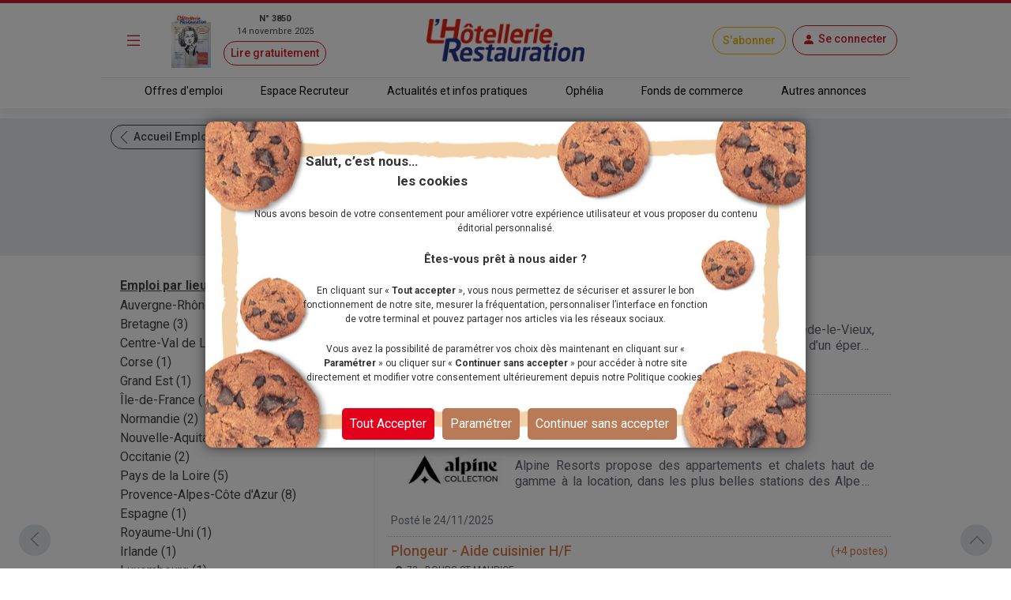

--- FILE ---
content_type: text/html; charset=utf-8
request_url: https://www.lhotellerie-restauration.fr/emplois/service-etage-housekeeping/st-bon-tarentaise-73
body_size: 24205
content:




<!DOCTYPE html>
<html lang="fr-FR" dir="ltr" xmlns:og="http://ogp.me/ns#">
<head>
    <meta charset="utf-8" />
    <meta http-equiv="Content-Type" content="text/html; charset=utf-8" />
    <meta name="viewport" content="width=device-width, initial-scale=1, user-scalable=yes">
    <title>Emploi Service Etage / Housekeeping : offres d&#x27;emploi dans l&#x27;h&#xF4;tellerie et la restauration</title>
    <link rel="icon" type="image/png" href="/favicon.ico" sizes="16x16">
    <meta name="theme-color" content="#CE1E28">
            <meta name="description" content="Retrouvez toutes les offres d&#x27;emploi pour les m&#xE9;tiers de Service Etage / Housekeeping dans l&#x27;h&#xF4;tellerie et la restauration du journal L&#x27;H&#xF4;tellerie-Restauration. Cr&#xE9;ez une alerte e-mail pour recevoir les derni&#xE8;res offres d&#x27;emploi. D&#xE9;posez votre CV en ligne et postulez tout de suite." />
        <meta name="image" content="https://www.lhotellerie-restauration.fr/accueil/images/logo-lhotellerie-restauration.jpg">
        <meta itemprop="title" content="Emploi Service Etage / Housekeeping : offres d&#x27;emploi dans l&#x27;h&#xF4;tellerie et la restauration" />
            <meta itemprop="description" content="Retrouvez toutes les offres d&#x27;emploi pour les m&#xE9;tiers de Service Etage / Housekeeping dans l&#x27;h&#xF4;tellerie et la restauration du journal L&#x27;H&#xF4;tellerie-Restauration. Cr&#xE9;ez une alerte e-mail pour recevoir les derni&#xE8;res offres d&#x27;emploi. D&#xE9;posez votre CV en ligne et postulez tout de suite." />
        <meta itemprop="image" content="https://www.lhotellerie-restauration.fr/accueil/images/logo-lhotellerie-restauration.jpg" />
            <meta property="og:title" content="Emploi Service Etage / Housekeeping : offres d&#x27;emploi dans l&#x27;h&#xF4;tellerie et la restauration" />
        <meta property="og:type" content="website" />
        <meta property="og:url" content="https://www.lhotellerie-restauration.fr/emplois/service-etage-housekeeping/st-bon-tarentaise-73" />
        <meta property="og:image" content="https://www.lhotellerie-restauration.fr/accueil/images/logo-lhotellerie-restauration.jpg" />
            <meta property="og:description" content="Retrouvez toutes les offres d&#x27;emploi pour les m&#xE9;tiers de Service Etage / Housekeeping dans l&#x27;h&#xF4;tellerie et la restauration du journal L&#x27;H&#xF4;tellerie-Restauration. Cr&#xE9;ez une alerte e-mail pour recevoir les derni&#xE8;res offres d&#x27;emploi. D&#xE9;posez votre CV en ligne et postulez tout de suite." />
        <meta property="og:site_name" content="L'Hôtellerie Restauration" />
        <meta property="og:locale" content="fr_FR" />
        <meta property="fb:admins" content="100000198638506" />
        <meta property="fb:app_id" content="150969098610280" />
        <meta property="twitter:card" content="summary_large_image" />
        <meta property="twitter:url" content="https://www.lhotellerie-restauration.fr/emplois/service-etage-housekeeping/st-bon-tarentaise-73" />
        <meta property="twitter:title" content="Emploi Service Etage / Housekeeping : offres d&#x27;emploi dans l&#x27;h&#xF4;tellerie et la restauration" />
            <meta property="twitter:description" content="Retrouvez toutes les offres d&#x27;emploi pour les m&#xE9;tiers de Service Etage / Housekeeping dans l&#x27;h&#xF4;tellerie et la restauration du journal L&#x27;H&#xF4;tellerie-Restauration. Cr&#xE9;ez une alerte e-mail pour recevoir les derni&#xE8;res offres d&#x27;emploi. D&#xE9;posez votre CV en ligne et postulez tout de suite." />
        <meta property="twitter:image" content="https://www.lhotellerie-restauration.fr/accueil/images/logo-lhotellerie-restauration.jpg" />
        <meta property="twitter:site" content="lhotellerieLHR" />
        <meta property="twitter:domain" content="lhotellerie-restauration.fr" />
        <meta property="twitter:creator" content="@lhotellerie_restauration" />
        <meta property="twitter:hashtag" content="hotellerie,restauration,emploi" />
    <meta http-equiv="X-UA-Compatible" content="IE=edge" />
    <meta name="apple-mobile-web-app-capable" content="yes" />

    <meta name="robots" content="max-snippet:-1, max-image-preview:large, max-video-preview:-1" />

		<meta name="robots" content="index, follow, noarchive, nocache">

    

    <link defer rel="stylesheet" href="https://fonts.googleapis.com/css?family=Roboto:300,400,500,700,900&display=swap">
    <link defer rel="stylesheet" href="https://fonts.cdnfonts.com/css/neo-sans-std-tr">
    <link defer rel="stylesheet" href="https://fonts.cdnfonts.com/css/bentonsans-regular">
    <link defer rel="stylesheet" href="/_fonts/alphanum.css" />
    <link defer rel="stylesheet" href="https://cdn.jsdelivr.net/npm/bootstrap-icons@1.11.1/font/bootstrap-icons.css">
    <link defer rel="stylesheet" href="https://cdnjs.cloudflare.com/ajax/libs/font-awesome/6.1.1/css/all.min.css" />

    
    
        <link defer rel="stylesheet" href="https://cdnjs.cloudflare.com/ajax/libs/jqueryui/1.12.1/jquery-ui.min.css" integrity="sha256-rByPlHULObEjJ6XQxW/flG2r+22R5dKiAoef+aXWfik=" crossorigin="anonymous" />
        <link defer rel="stylesheet" href="https://cdnjs.cloudflare.com/ajax/libs/bootstrap-tagsinput/0.8.0/bootstrap-tagsinput.css" integrity="sha256-uKEg9s9/RiqVVOIWQ8vq0IIqdJTdnxDMok9XhiqnApU=" crossorigin="anonymous" />
        <link defer rel="stylesheet" href="https://cdnjs.cloudflare.com/ajax/libs/toastr.js/latest/css/toastr.min.css" />
        <link defer rel="stylesheet" href="https://cdnjs.cloudflare.com/ajax/libs/slick-carousel/1.9.0/slick.min.css" integrity="sha512-yHknP1/AwR+yx26cB1y0cjvQUMvEa2PFzt1c9LlS4pRQ5NOTZFWbhBig+X9G9eYW/8m0/4OXNx8pxJ6z57x0dw==" crossorigin="anonymous" referrerpolicy="no-referrer" />
        <link defer rel="stylesheet" href="https://cdnjs.cloudflare.com/ajax/libs/slim-select/2.12.1/slimselect.min.css" integrity="sha512-SfzwlVvWZrs8vawuFIIhjeCF8opltVLg96Wzfgr+hVF4jBT1qaOf6I/gYl9P4ZbQgDxRLjJBwUpypQoaGCxuOg==" crossorigin="anonymous" referrerpolicy="no-referrer" />
        <link defer rel="stylesheet" href="/_css/bundle.min.css?v=_PrsB5nwubwKL4-Pl1fzHCyNwDkynJfjeMGw0wamw-M" />
    
    <link rel="canonical" href="https://www.lhotellerie-restauration.fr/emplois/service-etage-housekeeping/st-bon-tarentaise-73" />
                <link rel="alternate" href="https://www.lhotellerie-restauration.fr/emplois/service-etage-housekeeping/st-bon-tarentaise-73?page=1" />
                <link rel="alternate" href="https://m.lhotellerie-restauration.fr/emplois/service-etage-housekeeping/st-bon-tarentaise-73?page=1" />
            <link rel="next" href="https://www.lhotellerie-restauration.fr/emplois/service-etage-housekeeping/st-bon-tarentaise-73?page=2" />

	<script async type="text/javascript">
		var tCPrivacyTagManager = "gtm";
	</script>
	<script async type="text/javascript" src="https://cdn.trustcommander.net/privacy/5824/privacy_v2_6.js"></script>
	<script async type="text/javascript">
		var scopeA;
		function getStatus(categoryID) {
			try {
				cact('consent.get', function (scopeB) {
					scopeA = scopeB;
				});
				if (scopeA && scopeA.consent.categories[categoryID].status === 'on') {
					return true;
				} else {
					return false;
				}
			} catch (e) {
				return false;
			}
		}
	</script>

    <script defer src="/_js/googletag.js"></script>
    <script defer>
        (function (w, d, s, l, i) {
            w[l] = w[l] || []; w[l].push({
                'gtm.start':
                    new Date().getTime(), event: 'gtm.js'
            }); var f = d.getElementsByTagName(s)[0],
                j = d.createElement(s), dl = l != 'dataLayer' ? '&l=' + l : ''; j.defer = true; j.src =
                    'https://www.googletagmanager.com/gtm.js?id=' + i + dl; f.parentNode.insertBefore(j, f);
        })(window, document, 'script', 'dataLayer', 'GTM-WJ5F6VR');
    </script>

        <script defer src="https://tag.aticdn.net/131883/smarttag.js"></script>
    <script defer type="text/javascript" data-category="3" src="https://ced.sascdn.com/tag/776/smart.js"></script>
    <script defer type="text/javascript" data-category="3">
        var sas = sas || {};
        sas.cmd = sas.cmd || [];
        sas.cmd.push(function() {
         sas.setup({ networkid: 776, domain: "https://www6.smartadserver.com", defer: true });
        });
    </script>
</head>
<body class="applicant">
    <noscript>
        <iframe src="https://www.googletagmanager.com/ns.html?id=GTM-WJ5F6VR" height="0" width="0" style="display:none;visibility:hidden"></iframe>
    </noscript>

    <div id="wrapper" class="d-flex flex-column">
        <header class="fixed-top ">
            



<div class="default mb-2">
    <div class="red-line d-none d-md-block"></div>
    <!-- main nav -->
    <nav class="navbar navbar-dark main-nav">
        <div class="container g-0 my-1">
            <div class="row w-100 align-items-center">
                <div class="col-auto col-md-1 px-1">
                    <button id="main-menu-toggle" type="button" class="navbar-toggler text-primary px-1 px-md-3" data-bs-toggle="modal" href="#left-panel"><i class="bi bi-list"></i></button>
                </div>
                <div class="col-auto col-md-3 d-none d-md-block px-1">
                    <a id="header_newspaper" class="d-flex newspaper-link" href="https://collecte.numeo.acpm.fr/track?link=24439&amp;n=20251104&amp;cible=https%3A%2F%2Fwww.lhotellerie-restauration.fr%2Fpage-par-page.asp%3Ff%3D41tAXih-i0dEaOLoaifXfA" target="_blank" rel="noreferrer noopener">
                        <img class="newspaper-cover-thumbnail" src="/PublishedFiles/Image/Cover/3850_14_novembre_2025.jpg" />
                        <div class="d-flex flex-column px-3 text-center">
                            <span class="fw-bold">N&#xB0; 3850</span>
                            <span>14 novembre 2025</span>
                            <span class="btn btn-pill btn-sm btn-outline-primary mt-1">Lire gratuitement</span>
                        </div>
                    </a>
                </div>
                <div class="col-auto col-md-4 px-1 text-center">
                    <a id="header_home" class="navbar-brand px-0 px-md-3" href="/">
                        <img src="/_images/logo.png" alt="Logo LHR">
                    </a>
                </div>
                <div class="col-auto col-md-4 ms-auto px-1 px-md-2">
                    <div class="row row-cols-auto justify-content-end align-items-center">
                            <a id="header_subscription" class="btn btn-pill btn-outline-primary subscribe" href="/abonnements">S&#x27;abonner</a>
                        <div class="text-center px-1 px-md-2">
                            


	<a id="account-menu-connection" class="text-primary text-center" rel="nofollow" href="/Identity/login?returnUrl=%2Femplois%2Fservice-etage-housekeeping%2Fst-bon-tarentaise-73">
        <div class="btn btn-pill btn-outline-primary d-flex"><i class="bi bi-person-fill m-0"></i><span class="d-none d-md-block ms-1">Se connecter</span></div>
	</a>

                        </div>
                    </div>
                </div>
            </div>
        </div>
    </nav>

    <div class="border border-bottom border-0 container-md"></div>

    <!-- sub header -->
    <nav class="d-none d-md-block">
		<div class="container-fluid box-shadow-bottom">
			<div class="row row-cols-auto justify-content-center align-items-center">
				<ul class="nav">
					<li class="nav-item">
                        <a id="header_joboffers" class="nav-link nav-link--primary applicant " href="/emploi/emploi-hotel-restaurant">Offres d&#x27;emploi</a>
                    </li>
                    <li class="nav-item">
                        <a id="header_recruiter" class="nav-link nav-link--primary recruiter " href="/recrutement">Espace Recruteur</a>
                    </li>
					<li class="nav-item">
                        <a id="header_news" class="nav-link nav-link--primary default " href="/actualite/home">Actualit&#xE9;s et infos pratiques</a>
					</li>
                    <li class="nav-item">
                        <a id="header_ophelia" class="nav-link nav-link--primary expert" href="/ophelia">Oph&#xE9;lia</a>
                    </li>
					<li class="nav-item">
                        <a id="header_commercialproperties" class="nav-link nav-link--primary vf" href="/vente-fonds-de-commerce.asp">Fonds de commerce</a>
                    </li>
					<li class="nav-item">
                        <a id="header_otherad" class="nav-link nav-link--primary recruiter" href="/pa.asp">Autres annonces</a>
					</li>
				</ul>
			</div>
		</div>
	</nav>
</div>
        </header>
        <div class="modal modal-left fade default" id="left-panel" aria-hidden="true" aria-labelledby="leftPanelLabel" tabindex="-1">
            <div class="modal-dialog modal-sm modal-dialog-centered">
                <div class="modal-content global-drawer">
                    <div class="modal-body p-0">
                        <ul class="list-group list-group-flush">
                            <li class="bg-light">
                                <a id="menu_newspaper" class="p-3 d-flex flex-row w-100" href="https://collecte.numeo.acpm.fr/track?link=24439&amp;n=20251104&amp;cible=https%3A%2F%2Fwww.lhotellerie-restauration.fr%2Fpage-par-page.asp%3Ff%3D41tAXih-i0dEaOLoaifXfA" target="_blank" rel="noreferrer noopener">
                                    <div class="d-flex flex-column">
                                        <img class="img-fluid newspaper-cover-menu" src="/PublishedFiles/Image/Cover/3850_14_novembre_2025.jpg" />
                                    </div>
                                    <div class="d-flex flex-column px-3">
                                        <div class="d-flex flex-row fw-bold justify-content-center"> N&#xB0; 3850</div>
                                        <div class="text-center">14 novembre 2025</div>
                                        <div class="btn btn-pill btn-outline-primary m-2">
                                            Lire
                                        </div>
                                    </div>
                                </a>
                            </li>
                            <li class="list-group-item separator-menu-big"></li>
                            <li class="list-group-item list-group-item--primary applicant">
								<a id="menu_joboffers" class="link--primary" href="/emploi/emploi-hotel-restaurant">Offres d&#x27;emploi</a>
                            </li>
                            <li class="list-group-item list-group-item--primary recruiter">
								<a id="menu_recruiter" class="link--primary" href="/recrutement">Espace Recruteur</a>
                            </li>
                            <li class="list-group-item list-group-item--primary editorial">
                                <a id="menu_news" class="link--primary" href="/actualite/home">Actualit&#xE9;s et infos pratiques</a>
                            </li>
                            <li class="list-group-item list-group-item--primary expert">
                                <a id="menu_ophelia" class="link--primary" href="/ophelia">Oph&#xE9;lia</a>
                            </li>
                            <li class="list-group-item list-group-item--primary vf">
                                <a id="menu_commercialproperties" class="link--primary" href="/vente-fonds-de-commerce.asp">Fonds de commerce</a>
                            </li>
                            <li class="list-group-item list-group-item--primary ads">
                                <a id="menu_otherad" class="link--primary" href="/pa.asp">Autres annonces</a>
                            </li>
                            <li class="list-group-item separator-menu-big p-0"></li>
                            <li class="list-group-item">
                                <a id="menu_magazinearchive" href="/journal-hebdo-chr">Archives magazine</a>
                            </li>
                            <li class="list-group-item">
                                <a id="menu_newsletter" href="/actualite/newsletter">Newsletter</a>
                            </li>
                            <li class="list-group-item">
                                <a id="menu_videopodacst" href="/actualite/video-podcast">Vid&#xE9;os - Podcasts</a>
                            </li>
                            <li class="list-group-item list-group-item--primary subscribe">
                                <a id="menu_subscribe" class="link--primary" href="/abonnements">S&#x27;abonner</a>
                            </li>
                        </ul>
                    </div>
                </div>
            </div>
        </div>
        <div class="modal modal-right fade" id="right-panel" tabindex="-1" aria-hidden="true" aria-labelledby="rightPanelLabelabel">
            <div class="modal-dialog modal-sm modal-dialog-centered" role="document">
                <div class="modal-content user-drawer">
                    



                </div>
            </div>
        </div>
        <div class="spinnerOverlay"></div>
<div class="spinner spinner-border text-white" role="status"></div>
        <div id="div-main">
            <main>
                <!-- NE PAS changer cet id + 'advertised' - utilisé pour SmartAd -->
                <div id="ad-background" class="d-none d-lg-block"></div>
                <div class="container-fluid advertised g-0">
                    


<section class="edit-search-container bg-light">
	<div class="py-2">
		<div class="container my-0">
			<a href="/emploi/emploi-hotel-restaurant?hsf=False&amp;DepartementsHasTags=False&amp;ContractTypesHasTags=False&amp;OccupationTypesHasTags=False&amp;BusinessActivityTypesHasTags=False" class="btn btn-pill btn-outline-dark btn-sm">
				<i class="icon-chevron-light r-180"></i>Accueil Emploi
			</a>
		</div>
	</div>

	<div class="container pb-3">
			<h1 class="row justify-content-center text-center fw-light">
				Service Etage / Housekeeping
			</h1>
		<h2 class="row justify-content-center text-center">62 offres d&#x27;emploi</h2>

		<div class="row row-cols-auto justify-content-center pt-3">
            <a href="/emploi/candidat/recherche?hsf=False&amp;DepartementsHasTags=False&amp;ContractTypesHasTags=False&amp;OccupationTypesHasTags=False&amp;BusinessActivityTypesHasTags=False&amp;uaa=true" class="btn btn-pill btn-outline-primary btn-sm"><i class="icon-alarme"></i>Cr&#xE9;er mon alerte e-mail</a>
		</div>
	</div>
	
</section>

	<div id="search-result" class="container">
		<div class="row">
			<aside class="filters col-lg-4">



        <h3 class="mt-3 mb-1 text-decoration-underline fw-bold">Emploi par lieu</h3>
		<ul class="list-unstyled">
                <li><a class="link--primary" href="/emplois/service-etage-housekeeping/auvergne-rhone-alpes">Auvergne-Rh&#xF4;ne-Alpes (20)</a></li>
                <li><a class="link--primary" href="/emplois/service-etage-housekeeping/bretagne">Bretagne (3)</a></li>
                <li><a class="link--primary" href="/emplois/service-etage-housekeeping/centre-val-de-loire">Centre-Val de Loire (1)</a></li>
                <li><a class="link--primary" href="/emplois/service-etage-housekeeping/corse">Corse (1)</a></li>
                <li><a class="link--primary" href="/emplois/service-etage-housekeeping/grand-est">Grand Est (1)</a></li>
                <li><a class="link--primary" href="/emplois/service-etage-housekeeping/ile-de-france">&#xCE;le-de-France (11)</a></li>
                <li><a class="link--primary" href="/emplois/service-etage-housekeeping/normandie">Normandie (2)</a></li>
                <li><a class="link--primary" href="/emplois/service-etage-housekeeping/nouvelle-aquitaine">Nouvelle-Aquitaine (4)</a></li>
                <li><a class="link--primary" href="/emplois/service-etage-housekeeping/occitanie">Occitanie (2)</a></li>
                <li><a class="link--primary" href="/emplois/service-etage-housekeeping/pays-de-la-loire">Pays de la Loire (5)</a></li>
                <li><a class="link--primary" href="/emplois/service-etage-housekeeping/provence-alpes-cote-d-azur">Provence-Alpes-C&#xF4;te d&#x27;Azur (8)</a></li>
                <li><a class="link--primary" href="/emplois/service-etage-housekeeping/espagne">Espagne (1)</a></li>
                <li><a class="link--primary" href="/emplois/service-etage-housekeeping/royaume-uni">Royaume-Uni (1)</a></li>
                <li><a class="link--primary" href="/emplois/service-etage-housekeeping/irlande">Irlande (1)</a></li>
                <li><a class="link--primary" href="/emplois/service-etage-housekeeping/luxembourg">Luxembourg (1)</a></li>
		</ul>
        <h3 class="mt-3 mb-1 text-decoration-underline fw-bold">Emploi par m&#xE9;tier</h3>
		<ul class="list-unstyled">
                <li><a class="link--primary" href="/emploi-gouvernante-generale">Gouvernante G&#xE9;n&#xE9;rale H/F (2)</a></li>
                <li><a class="link--primary" href="/emploi-gouvernante">Gouvernante H/F (11)</a></li>
                <li><a class="link--primary" href="/emploi-assistante-gouvernante">Assistante Gouvernante H/F (2)</a></li>
                <li><a class="link--primary" href="/emploi-premiere-femme-de-chambre">1&#xE8;re Femme/Valet de chambre (4)</a></li>
                <li><a class="link--primary" href="/emploi-femme-de-chambre">Femme/Valet de chambre (34)</a></li>
                <li><a class="link--primary" href="/emploi-chef-lingere">Chef Ling&#xE8;re H/F (1)</a></li>
                <li><a class="link--primary" href="/emploi-lingere">Ling&#xE8;re H/F (3)</a></li>
                <li><a class="link--primary" href="/emploi-menage-entretien">Femme de m&#xE9;nage - Homme d&#x27;entretien (5)</a></li>
                <li><a class="link--primary" href="/emploi-gouvernante-stage-apprenti">Gouvernante H/F (Stage/Apprentissage) (3)</a></li>
                <li><a class="link--primary" href="/emploi-femme-valet-de-chambre-stage-apprenti">Femme / Valet de chambre H/F (Stage/Apprentissage) (3)</a></li>
		</ul>
			</aside>

			<section id="searched-job-item" class="search-results-section col-lg-8">
				<div class="list-group list-group-flush">



    <a href="/emploi/3e98ae14/p-classmsonormala-quelques-minutes-dopp/_NN3VlQ" class="d-block list-group-item list-group-item-action list-group-item--primary job-item flex-column align-items-start" id="1663598">

        <div class="d-flex w-100 justify-content-between">
            <h3 class="mb-1 text-primary text-truncate">Femme/Valet de chambre</h3>
        </div>
        <p class="location"><i class="icon-map"></i>84 - OPPEDE</p>
            <div class="row align-items-center mb-3">
                    <div class="col-md-3">
                        <img src="/emploi/Logo/DEF.jpg" class="logo-job img-fluid pb-2" alt="Logo">
                    </div>

                <div class="col-md-9 text-truncate--two-lines text-truncate--two-lines-ie text-item ps-0">
&lt;p class=&quot;MsoNormal&quot;&gt;&#xC0; quelques minutes d&#x2019;Opp&#xE8;de-le-Vieux, village typiquement proven&#xE7;al construit au sommet d&#x2019;un &#xE9;peron rocheux, cette paisible bastide offre un cadre champ&#xEA;tre en harmonie totale avec la nature environnante. Surplombant les vignes et les montagnes du Luberon, la Bastide du Mourre e                </div>
            </div>
                <small class="date">Post&#xE9; le 24/11/2025</small>
    </a>



    <a href="/emploi/33a2ecd5/alpine-resorts-propose-des-appartements-/dc41ddea" class="d-block list-group-item list-group-item-action list-group-item--primary job-item flex-column align-items-start" id="1663554">

        <div class="d-flex w-100 justify-content-between">
            <h3 class="mb-1 text-primary text-truncate">Femme/Valet de chambre</h3>
        </div>
        <p class="location"><i class="icon-map"></i>73 - COURCHEVEL</p>
            <div class="row align-items-center mb-3">
                    <div class="col-md-3">
                        <img src="/emploi/Logo/1663554.jpg" class="logo-job img-fluid pb-2" alt="Logo">
                    </div>

                <div class="col-md-9 text-truncate--two-lines text-truncate--two-lines-ie text-item ps-0">
Alpine Resorts propose des appartements et chalets haut de gamme &#xE0; la location, dans les plus belles stations des Alpes : Courchevel, Val d&#x2019;Is&#xE8;re et M&#xE9;ribel en Savoie et Les Gets en Haute-Savoie, au c&#x153;ur du territoire des Portes du Soleil.&#xD;&#xA;&#xD;&#xA;Rejoignez notre &#xE9;quipe de professionnels passionn&#xE9;s de l&#x27;                </div>
            </div>
                <small class="date">Post&#xE9; le 24/11/2025</small>
    </a>



    <a href="/emploi/ec6025b6/l-hotel-taj-i-mah-est-un-hotel-classe-5-/93f7cb10" class="d-block list-group-item list-group-item-action list-group-item--primary job-item flex-column align-items-start" id="1663548">

        <div class="d-flex w-100 justify-content-between">
            <h3 class="mb-1 text-primary text-truncate">Plongeur - Aide cuisinier H/F</h3>
                <small class="text-primary">(+4 postes)</small>
        </div>
        <p class="location"><i class="icon-map"></i>73 - BOURG ST MAURICE</p>
            <div class="row align-items-center mb-3">
                    <div class="col-md-3">
                        <img src="/emploi/Logo/1663548.jpg" class="logo-job img-fluid pb-2" alt="Logo">
                    </div>

                <div class="col-md-9 text-truncate--two-lines text-truncate--two-lines-ie text-item ps-0">
L&#x27;h&#xF4;tel &#x27;Taj-I Mah&#x27; ***** est un h&#xF4;tel class&#xE9; 5* situ&#xE9; dans la station de ski des &#x27;Arcs&#x27;&#x27;, station prestigieuse, situ&#xE9; en Haute Tarentaise - Savoie, faisant parti de la collection des h&#xF4;tels premium du groupe &#x27;Les Etincelles&#x27;. www.etincelles.com / www.hotel-tajimah.com.&#xD;&#xA;&#xD;&#xA;L&#x27;h&#xF4;tel &quot;Taj-I Mah&quot;, h&#xF4;tel                </div>
            </div>
                <small class="date">Post&#xE9; le 24/11/2025</small>
    </a>



<div id="depotCV" class="container bg-light py-3">
	<div class="row row-cols-auto justify-content-center">
        <h3 class="text-primary"><i class="bi bi-file-earmark-text"></i>D&#xE9;poser mon CV</h3>
	</div>
	<div class="row text-center my-3">Rejoignez la banque de CV des professionnels de l&#x27;h&#xF4;tellerie et de la restauration avec la visibilit&#xE9; de votre CV par les recruteurs.</div>
	<div class="row row-cols-auto justify-content-center">
        <a href="/emploi/candidat/recherche?hsf=False&amp;DepartementsHasTags=False&amp;ContractTypesHasTags=False&amp;OccupationTypesHasTags=False&amp;BusinessActivityTypesHasTags=False&amp;crwf=true&amp;uc=true" class="btn btn-pill btn-outline-primary btn-sm" rel="nofollow">Je d&#xE9;pose mon CV en ligne</a>
	</div>
</div>


    <a href="/emploi/742526d7/l-hotel-taj-i-mah-est-un-hotel-classe-5-/bb23e1d8" class="d-block list-group-item list-group-item-action list-group-item--primary job-item flex-column align-items-start" id="1663547">

        <div class="d-flex w-100 justify-content-between">
            <h3 class="mb-1 text-primary text-truncate">Chef de partie H/F</h3>
                <small class="text-primary">(+4 postes)</small>
        </div>
        <p class="location"><i class="icon-map"></i>73 - BOURG ST MAURICE</p>
            <div class="row align-items-center mb-3">
                    <div class="col-md-3">
                        <img src="/emploi/Logo/1663547.jpg" class="logo-job img-fluid pb-2" alt="Logo">
                    </div>

                <div class="col-md-9 text-truncate--two-lines text-truncate--two-lines-ie text-item ps-0">
L&#x27;h&#xF4;tel &#x27;Taj-I Mah&#x27; ***** est un h&#xF4;tel class&#xE9; 5* situ&#xE9; dans la station de ski des &#x27;Arcs&#x27;&#x27;, station prestigieuse, situ&#xE9; en Haute Tarentaise - Savoie, faisant parti de la collection des h&#xF4;tels premium du groupe &#x27;Les Etincelles&#x27;. www.etincelles.com / www.hotel-tajimah.com.&#xD;&#xA;&#xD;&#xA;L&#x27;h&#xF4;tel &quot;Taj-I Mah&quot;, h&#xF4;tel                </div>
            </div>
                <small class="date">Post&#xE9; le 24/11/2025</small>
    </a>



    <a href="/emploi/9179abf5/restaurant-clairefontaine-a-luxembourg-v/7e641442" class="d-block list-group-item list-group-item-action list-group-item--primary job-item flex-column align-items-start" id="1663489">

        <div class="d-flex w-100 justify-content-between">
            <h3 class="mb-1 text-primary text-truncate">Chef Sommelier(e)</h3>
                <small class="text-primary">(+1 poste)</small>
        </div>
        <p class="location"><i class="icon-map"></i>Luxembourg</p>
            <div class="row align-items-center mb-3">

                <div class="col-12 text-truncate--two-lines text-truncate--two-lines-ie text-item ps-0">
Restaurant Clairefontaine &#xE0; Luxembourg ville cherche pour entr&#xE9;e imm&#xE9;diate un(e) sommelier(e). &#xD;&#xA;Notre carte des vins est compos&#xE9;e d&#x27;environ 900 r&#xE9;f&#xE9;rences diff&#xE9;rentes de vins du monde entier. &#xD;&#xA;Notre &#xE9;tablissement a une capacit&#xE9; maximale de 40 couverts par service, nous sommes ouvert du lundi au ve                </div>
            </div>
                <small class="date">Post&#xE9; le 21/11/2025</small>
    </a>



    <a href="/emploi/61dee46b/nous-avons-hate-de-vous-accueillir-venez/3b3a1092" class="d-block list-group-item list-group-item-action list-group-item--primary job-item flex-column align-items-start" id="1663484">

        <div class="d-flex w-100 justify-content-between">
            <h3 class="mb-1 text-primary text-truncate">Femme/Valet de chambre</h3>
        </div>
        <p class="location"><i class="icon-map"></i>38 - HUEZ</p>
            <div class="row align-items-center mb-3">

                <div class="col-12 text-truncate--two-lines text-truncate--two-lines-ie text-item ps-0">
Nous avons h&#xE2;te de vous accueillir! Venez faire partie de notre aventure pour vivre une exp&#xE9;rience enrichissante au sein de notre H&#xF4;tel Le Pic Blanc **** &#xE0; l&#x27;Alpe d&#x27;Huez. &#xD;&#xA;&#xD;&#xA;Nous recherchons notre dernier talent en housekeeping :&#xD;&#xA;&#xD;&#xA;- Femme/ Valet de chambre &#xD;&#xA;&#xD;&#xA;&#xD;&#xA;Profil avec exp&#xE9;rience souhait&#xE9; ma                </div>
            </div>
                <small class="date">Post&#xE9; le 21/11/2025</small>
    </a>



    <a href="/emploi/5dde5274/description-entreprise-best-western-plu/_NN3j5l" class="d-block list-group-item list-group-item-action list-group-item--primary job-item flex-column align-items-start" id="1663479">

        <div class="d-flex w-100 justify-content-between">
            <h3 class="mb-1 text-primary text-truncate">1&#xE8;re Femme/Valet de chambre</h3>
        </div>
        <p class="location"><i class="icon-map"></i>20 - AJACCIO</p>
            <div class="row align-items-center mb-3">
                    <div class="col-md-3">
                        <img src="/emploi/Logo/BESTWESTERN.jpg" class="logo-job img-fluid pb-2" alt="Logo">
                    </div>

                <div class="col-md-9 text-truncate--two-lines text-truncate--two-lines-ie text-item ps-0">
Description entreprise : &#xA;Best Western Plus H&#xF4;tels haut de gamme qui allient confort et &#xE9;l&#xE9;gance et offrent une s&#xE9;lection de services et d&#x27;&#xE9;quipements compl&#xE9;mentaires et sup&#xE9;rieurs.&#xA;H&#xF4;tel 4 &#xE9;toiles Ajaccio VilleServices et prestations de tr&#xE8;s hauts niveauxClient&#xE8;le internationale affaires et loisirs                </div>
            </div>
                <small class="date">Post&#xE9; le 21/11/2025</small>
    </a>



    <a href="/emploi/8f218cdf/hotel-3-etoiles-centre-de-paris-cherche-/f73e38c9" class="d-block list-group-item list-group-item-action list-group-item--primary job-item flex-column align-items-start" id="1663472">

        <div class="d-flex w-100 justify-content-between">
            <h3 class="mb-1 text-primary text-truncate">Gouvernante G&#xE9;n&#xE9;rale H/F</h3>
                <small class="text-primary">(+1 poste)</small>
        </div>
        <p class="location"><i class="icon-map"></i>75 - PARIS 03</p>
            <div class="row align-items-center mb-3">
                    <div class="col-md-3">
                        <img src="/emploi/Logo/1663472.jpg" class="logo-job img-fluid pb-2" alt="Logo">
                    </div>

                <div class="col-md-9 text-truncate--two-lines text-truncate--two-lines-ie text-item ps-0">
H&#xF4;tel 3 &#xE9;toiles centre de Paris cherche gouvernant/gouvernante.&#xD;&#xA;Exp&#xE9;rience 4 ans minimum, r&#xE9;f&#xE9;rences et dipl&#xF4;mes exig&#xE9;es. Ma&#xEE;trise de la langue anglaise imp&#xE9;rative.&#xD;&#xA;Fonctions classiques gouvernante :&#xD;&#xA;- contr&#xF4;le quotidien chambres et parties communes&#xD;&#xA;- supervision &#xE9;quipe des femmes de chambre et                 </div>
            </div>
                <small class="date">Post&#xE9; le 21/11/2025</small>
    </a>



    <a href="/emploi/f55b7994/exigez-lexceptionnel-rejoignez-le-bouti/_NN3jjV" class="d-block list-group-item list-group-item-action list-group-item--primary job-item flex-column align-items-start" id="1663445">

        <div class="d-flex w-100 justify-content-between">
            <h3 class="mb-1 text-primary text-truncate">Femme/Valet de chambre</h3>
        </div>
        <p class="location"><i class="icon-map"></i>74 - MEGEVE</p>
            <div class="row align-items-center mb-3">
                    <div class="col-md-3">
                        <img src="/emploi/Logo/LeBoutiqueH&#xF4;tels.jpg" class="logo-job img-fluid pb-2" alt="Logo">
                    </div>

                <div class="col-md-9 text-truncate--two-lines text-truncate--two-lines-ie text-item ps-0">
Exigez l&#x2019;exceptionnel&#x2026; rejoignez Le Boutique H&#xF4;tels Collection !&lt;br&gt;&lt;br&gt;Notre groupe h&#xF4;telier, en pleine expansion, grandit avec ses collaborateurs et fait vivre des moments uniques &#xE0; ses clients.&lt;br&gt;&lt;br&gt;Toujours aupr&#xE8;s de nos &#xE9;quipes, nous les formons et nous leur faisons confiance !&lt;br&gt;&lt;br&gt;Gr&#xE2;ce &#xE0;                </div>
            </div>
                <small class="date">Post&#xE9; le 21/11/2025</small>
    </a>



    <a href="/emploi/cbf07a54/exigez-lexceptionnel-rejoignez-le-bouti/_NN3j__" class="d-block list-group-item list-group-item-action list-group-item--primary job-item flex-column align-items-start" id="1663411">

        <div class="d-flex w-100 justify-content-between">
            <h3 class="mb-1 text-primary text-truncate">Femme/Valet de chambre</h3>
        </div>
        <p class="location"><i class="icon-map"></i>33 - LEGE CAP FERRET</p>
            <div class="row align-items-center mb-3">
                    <div class="col-md-3">
                        <img src="/emploi/Logo/LeBoutiqueH&#xF4;tels.jpg" class="logo-job img-fluid pb-2" alt="Logo">
                    </div>

                <div class="col-md-9 text-truncate--two-lines text-truncate--two-lines-ie text-item ps-0">
Exigez l&#x2019;exceptionnel&#x2026; rejoignez Le Boutique Hotels Collection ! Notre groupe h&#xF4;telier, en pleine expansion, grandit avec ses collaborateurs et fait vivre des moments uniques &#xE0; ses clients. Toujours aupr&#xE8;s de nos &#xE9;quipes, nous les formons et nous leur faisons confiance !&lt;br&gt;&lt;br&gt;Gr&#xE2;ce &#xE0; ses nombreux                 </div>
            </div>
                <small class="date">Post&#xE9; le 20/11/2025</small>
    </a>



    <a href="/emploi/77b8ed64/p-classmsonormalavec-ses-facades-chaule/_NN33lN" class="d-block list-group-item list-group-item-action list-group-item--primary job-item flex-column align-items-start" id="1663396">

        <div class="d-flex w-100 justify-content-between">
            <h3 class="mb-1 text-primary text-truncate">Femme/Valet de chambre</h3>
        </div>
        <p class="location"><i class="icon-map"></i>85 - L ILE D YEU</p>
            <div class="row align-items-center mb-3">
                    <div class="col-md-3">
                        <img src="/emploi/Logo/DEF.jpg" class="logo-job img-fluid pb-2" alt="Logo">
                    </div>

                <div class="col-md-9 text-truncate--two-lines text-truncate--two-lines-ie text-item ps-0">
&lt;p class=&quot;MsoNormal&quot;&gt;Avec ses fa&#xE7;ades chaul&#xE9;es blanches, ses toits de tuiles et ses 25 chambres s&#x2019;ouvrant sur l&#x2019;oc&#xE9;an, Les Hautes Mers se vit comme un havre de paix sauvage en harmonie avec le paysage unique qui l&#x2019;entoure. Situ&#xE9; &#xE0; la sortie de Port- Joinville, c&#x2019;est un lieu o&#xF9; on se ressource aux ai                </div>
            </div>
                <small class="date">Post&#xE9; le 20/11/2025</small>
    </a>



    <a href="/emploi/9957fcb4/responsable-menage-hfpiloter-une-equipe/_NN335V" class="d-block list-group-item list-group-item-action list-group-item--primary job-item flex-column align-items-start" id="1663375">

        <div class="d-flex w-100 justify-content-between">
            <h3 class="mb-1 text-primary text-truncate">Gouvernante H/F</h3>
        </div>
            <p class="align-items-baseline d-flex location mb-0 recruiter text-primary"><i class="bi bi-shop"></i>MILEADE</p>
        <p class="location"><i class="icon-map"></i>73 - COURCHEVEL</p>
            <div class="row align-items-center mb-3">
                    <div class="col-md-3">
                        <img src="/emploi/Logo/Mileade.jpg" class="logo-job img-fluid pb-2" alt="Logo">
                    </div>

                <div class="col-md-9 text-truncate--two-lines text-truncate--two-lines-ie text-item ps-0">
Responsable M&#xE9;nage h/f&#xA;&#xA;Piloter une &#xE9;quipe pour chouchouter les vacanciers ?&#xA;&#xA;Mission&#xA;Vous allez :  &#xA;&#x2022;&#xA0;&#xA0;&#xA0;&#xA0;&#xA0;&#xA0; Garantir la pr&#xE9;paration, le rangement et l&#x2019;entretien des h&#xE9;bergements et des espaces collectifs  &#xA;&#x2022;&#xA0;&#xA0;&#xA0;&#xA0;&#xA0;&#xA0; G&#xE9;rer les stocks et &#xEA;tre en charge de la relation avec les prestataires de services (                </div>
            </div>
                <small class="date">Post&#xE9; le 20/11/2025</small>
    </a>



    <a href="/emploi/86af903b/les-chefs-etoiles-michelin-rene-maxime-m/d609dfdd" class="d-block list-group-item list-group-item-action list-group-item--primary job-item flex-column align-items-start" id="1663346">

        <div class="d-flex w-100 justify-content-between">
            <h3 class="mb-1 text-primary text-truncate">Chef Ling&#xE8;re H/F</h3>
                <small class="text-primary">(+1 poste)</small>
        </div>
        <p class="location"><i class="icon-map"></i>73 - LES BELLEVILLE</p>
            <div class="row align-items-center mb-3">
                    <div class="col-md-3">
                        <img src="/emploi/Logo/1663346.jpg" class="logo-job img-fluid pb-2" alt="Logo">
                    </div>

                <div class="col-md-9 text-truncate--two-lines text-truncate--two-lines-ie text-item ps-0">
Les Chefs &#xE9;toil&#xE9;s Michelin Ren&#xE9; &amp; Maxime Meilleur recrutent une Chef ling&#xE8;re et une ling&#xE8;re pour la saison d&#x27;hiver du 1er D&#xE9;cembre jusqu&#x27;au 20 Avril pour leur h&#xF4;tel 5* Relais &amp; Ch&#xE2;teaux.&#xD;&#xA;&#xD;&#xA;La Bouitte est un Relais &amp; Ch&#xE2;teaux 5* avec spa et restaurant gastronomique &#xE9;toil&#xE9; depuis plus de 20 ans qui a                </div>
            </div>
                <small class="date">Post&#xE9; le 19/11/2025</small>
    </a>



    <a href="/emploi/62c26c64/bienvenue-au-royal-emeraude-maison-du-g/_NN3YNQ" class="d-block list-group-item list-group-item-action list-group-item--primary job-item flex-column align-items-start" id="1663268">

        <div class="d-flex w-100 justify-content-between">
            <h3 class="mb-1 text-primary text-truncate">Femme/Valet de chambre</h3>
        </div>
            <p class="align-items-baseline d-flex location mb-0 recruiter text-primary"><i class="bi bi-shop"></i>Beautiful Life Hotels </p>
        <p class="location"><i class="icon-map"></i>35 - DINARD</p>
            <div class="row align-items-center mb-3">
                    <div class="col-md-3">
                        <img src="/emploi/Logo/BLH&#xF4;tels.jpg" class="logo-job img-fluid pb-2" alt="Logo">
                    </div>

                <div class="col-md-9 text-truncate--two-lines text-truncate--two-lines-ie text-item ps-0">
Bienvenue au Royal &#xC9;meraude, maison du groupe Beautiful Life Hotels &lt;p class=&quot;&quot; data-start=&quot;280&quot; data-end=&quot;441&quot;&gt;&#xC0; quelques pas de la plage de l&#x2019;&#xC9;cluse, en plein c&#x153;ur de Dinard, Le Royal &#xC9;meraude vous accueille dans une maison de caract&#xE8;re &#xE0; l&#x2019;&#xE9;l&#xE9;gance intemporelle. &lt;p class=&quot;&quot; data-start=&quot;443&quot; data-                </div>
            </div>
                <small class="date">Post&#xE9; le 18/11/2025</small>
    </a>



    <a href="/emploi/6c5dd7ca/le-majestic-situe-proche-de-l-arc-de-tri/4435bbd1" class="d-block list-group-item list-group-item-action list-group-item--primary job-item flex-column align-items-start" id="1663272">

        <div class="d-flex w-100 justify-content-between">
            <h3 class="mb-1 text-primary text-truncate">Gouvernante G&#xE9;n&#xE9;rale H/F</h3>
        </div>
        <p class="location"><i class="icon-map"></i>75 - PARIS 16</p>
            <div class="row align-items-center mb-3">
                    <div class="col-md-3">
                        <img src="/emploi/Logo/1663272.jpg" class="logo-job img-fluid pb-2" alt="Logo">
                    </div>

                <div class="col-md-9 text-truncate--two-lines text-truncate--two-lines-ie text-item ps-0">
Le Majestic , situ&#xE9; proche de l&#x27;Arc de Triomphe, recherche un(e) Assistant(e) Gouvernant G&#xE9;n&#xE9;ral H/F.&#xD;&#xA;&#xD;&#xA;En support de la Gouvernante G&#xE9;n&#xE9;rale, vous serez en charge de la supervision de l&#x27;&#xE9;quipe des &#xE9;tages et des gouvernant(e)s. En tant qu&#x27;Assistant(e) Gouvernant G&#xE9;n&#xE9;ral, vous l&#x27;assisterez dans ses                 </div>
            </div>
                <small class="date">Post&#xE9; le 18/11/2025</small>
    </a>



    <a href="/emploi/c0590394/elior-recrute-un-second-de-cuisine-pour/_NN3YNV" class="d-block list-group-item list-group-item-action list-group-item--primary job-item flex-column align-items-start" id="1663265">

        <div class="d-flex w-100 justify-content-between">
            <h3 class="mb-1 text-primary text-truncate">1&#xE8;re Femme/Valet de chambre</h3>
        </div>
        <p class="location"><i class="icon-map"></i>31 - COLOMIERS</p>
            <div class="row align-items-center mb-3">
                    <div class="col-md-3">
                        <img src="/emploi/Logo/Logo-elior.jpg" class="logo-job img-fluid pb-2" alt="Logo">
                    </div>

                <div class="col-md-9 text-truncate--two-lines text-truncate--two-lines-ie text-item ps-0">
Elior recrute un second de cuisine pour sa partie traiteur &#xE0; Colomiers.&#xA;Poste &#xE0; pourvoir au plus t&#xF4;t.&#xA;Si vous avez une exp&#xE9;rience chez un traiteur c&#x27;est un plus !&#xA;Horaires : 6h - 14h du lundi au vendredi. Possibilit&#xE9; de travailler de temps en temps les week-end. (heures suppl&#xE9;mentaires r&#xE9;mun&#xE9;r&#xE9;es)&#xA;S                </div>
            </div>
                <small class="date">Post&#xE9; le 18/11/2025</small>
    </a>



    <a href="/emploi/11deb9df/l-hotel-regina-situe-face-au-louvre-rech/874bd734" class="d-block list-group-item list-group-item-action list-group-item--primary job-item flex-column align-items-start" id="1663270">

        <div class="d-flex w-100 justify-content-between">
            <h3 class="mb-1 text-primary text-truncate">Gouvernante H/F</h3>
        </div>
        <p class="location"><i class="icon-map"></i>75 - PARIS 01</p>
            <div class="row align-items-center mb-3">
                    <div class="col-md-3">
                        <img src="/emploi/Logo/1663270.jpg" class="logo-job img-fluid pb-2" alt="Logo">
                    </div>

                <div class="col-md-9 text-truncate--two-lines text-truncate--two-lines-ie text-item ps-0">
L&#x27;h&#xF4;tel Regina, situ&#xE9; face au Louvre, recherche un/une gouvernant(e) polyvalent(e&#xD;&#xA;&#xD;&#xA;Vos missions principales:&#xD;&#xA;- R&#xE9;aliser les ouvertures ou les fermetures du service des &#xE9;tages&#xD;&#xA;- Encadrer et superviser les &#xE9;quipes de femmes, valets de chambre et &#xE9;quipiers (planification, comportement vis-&#xE0;-vis du                 </div>
            </div>
                <small class="date">Post&#xE9; le 18/11/2025</small>
    </a>



    <a href="/emploi/f68450be/votre-principale-mission-qui-peut-etre-c/227a6ef7" class="d-block list-group-item list-group-item-action list-group-item--primary job-item flex-column align-items-start" id="1663264">

        <div class="d-flex w-100 justify-content-between">
            <h3 class="mb-1 text-primary text-truncate">Gouvernante H/F</h3>
        </div>
        <p class="location"><i class="icon-map"></i>37 - TOURS</p>
            <div class="row align-items-center mb-3">

                <div class="col-12 text-truncate--two-lines text-truncate--two-lines-ie text-item ps-0">
Votre principale mission qui peut &#xEA;tre confi&#xE9;e par le particulier employeur :&#xD;&#xA;&#xD;&#xA;Vous veillez &#xE0; ce que la maison soit ordonn&#xE9;e, bien rang&#xE9;e et propre. Cela comprend toutes les t&#xE2;ches m&#xE9;nag&#xE8;res et peut inclure r&#xE9;guli&#xE8;rement des &#xAB; projets &#xBB; de nettoyage (par exemple, nettoyer et organiser un placard e                </div>
            </div>
                <small class="date">Post&#xE9; le 18/11/2025</small>
    </a>



    <a href="/emploi/d28bd5fb/hotel-restaurant-a-la-chapelle-d-abondan/48ee1cf3" class="d-block list-group-item list-group-item-action list-group-item--primary job-item flex-column align-items-start" id="1663259">

        <div class="d-flex w-100 justify-content-between">
            <h3 class="mb-1 text-primary text-truncate">Second de cuisine (Sous-chef de cuisine) H/F</h3>
                <small class="text-primary">(+4 postes)</small>
        </div>
        <p class="location"><i class="icon-map"></i>74 - LA CHAPELLE D ABONDANCE</p>
            <div class="row align-items-center mb-3">
                    <div class="col-md-3">
                        <img src="/emploi/Logo/1663259.jpg" class="logo-job img-fluid pb-2" alt="Logo">
                    </div>

                <div class="col-md-9 text-truncate--two-lines text-truncate--two-lines-ie text-item ps-0">
H&#xF4;tel Restaurant &#xE0; La Chapelle d&#x2019;Abondance (Haute-Savoie) recherche pour saison hiver 2025/2026 &#xE0; partir du 19/12/2025 SERVEUR, PLONGEUR,  SECOND de CUISINE, COMMIS de CUISINE, FEMME de CHAMBRE h/f. Postes nourris, log&#xE9;s, mutuelle hotelli&#xE8;re offerte, pourboires, 2 jours de cong&#xE9;s/ semaine. Etudie to                </div>
            </div>
                <small class="date">Post&#xE9; le 18/11/2025</small>
    </a>



    <a href="/emploi/d0f49aa4/val-thorens-savoie-alpes-francaises-hot/_NN3Yj3" class="d-block list-group-item list-group-item-action list-group-item--primary job-item flex-column align-items-start" id="1663243">

        <div class="d-flex w-100 justify-content-between">
            <h3 class="mb-1 text-primary text-truncate">Femme/Valet de chambre</h3>
        </div>
            <p class="align-items-baseline d-flex location mb-0 recruiter text-primary"><i class="bi bi-shop"></i>Le Val Thorens - Beaumier</p>
        <p class="location"><i class="icon-map"></i>73 - VAL THORENS</p>
            <div class="row align-items-center mb-3">
                    <div class="col-md-3">
                        <img src="/emploi/Logo/LeValThorens.jpg" class="logo-job img-fluid pb-2" alt="Logo">
                    </div>

                <div class="col-md-9 text-truncate--two-lines text-truncate--two-lines-ie text-item ps-0">
???Val Thorens, Savoie (Alpes fran&#xE7;aises)&#xA;?? H&#xF4;tels de Luxe &#x2013; Etablissement 4 &#xE9;toiles&#xA0;&#xA;?? Contrat : CDD Saison log&#xE9;&#xA;&#xA;A propos du Groupe :&#xA0;&#xA;Beaumier est une marque fran&#xE7;aise d&#x27;h&#xF4;tels de luxe, ancr&#xE9;e dans des destinations exceptionnelles europ&#xE9;ennes. Chaque &#xE9;tablissement refl&#xE8;te l&#x2019;ADN de Beaumier : un                </div>
            </div>
                <small class="date">Post&#xE9; le 18/11/2025</small>
    </a>
				</div>
				


	<ul class="pagination justify-content-center mt-4">
		<li class="page-item disabled">
			<a class="page-link" aria-label="Prev">
				<span aria-hidden="true" class="icon-chevron-light r-180"></span>
			</a>
		</li>


			<li class="page-item  active">
				<a href="/emplois/service-etage-housekeeping/st-bon-tarentaise-73" class="page-link">1</a>
			</li>
			<li class="page-item ">
				<a href="/emplois/service-etage-housekeeping/st-bon-tarentaise-73?Page=2" class="page-link">2</a>
			</li>
			<li class="page-item ">
				<a href="/emplois/service-etage-housekeeping/st-bon-tarentaise-73?Page=3" class="page-link">3</a>
			</li>
			<li class="page-item ">
				<a href="/emplois/service-etage-housekeeping/st-bon-tarentaise-73?Page=4" class="page-link">4</a>
			</li>


        <li class="page-item ">
			<a href="/emplois/service-etage-housekeeping/st-bon-tarentaise-73?Page=2" class="page-link" aria-label="Next">
				<span aria-hidden="true" class="icon-chevron-light"></span>
			</a>
		</li>
	</ul>

			</section>
		</div>

            <div class="row row-cols-auto justify-content-center pt-3">
                <a href="/emploi/candidat/recherche?hsf=False&amp;DepartementsHasTags=False&amp;ContractTypesHasTags=False&amp;OccupationTypesHasTags=False&amp;BusinessActivityTypesHasTags=False&amp;uaa=true" class="btn btn-pill btn-outline-primary btn-sm"><i class="icon-alarme"></i>Cr&#xE9;er mon alerte e-mail</a>
			</div>
	</div>
    <div id="seo-bottom-links" class="h-100" data-url="/emploi/seo-link-bottom?seoJobType=service-etage-housekeeping&amp;seoLocalite=st-bon-tarentaise-73&amp;isCollectiveCatering=False&amp;isFastFood=False"></div>


                </div>
                <button id="back-to-top" type="button" class="btn btn-circle back-to-top r-270"><i class="icon-chevron-light"></i></button>
                <button id="back-btn" type="button" class="btn btn-circle back-btn r-180" onclick="history.go(-1)"><i class="icon-chevron-light"></i></button>
            </main>
        </div>
        <footer class="">
            

<div class="default">
    <div class="red-line"></div>
    <div class="container my-0">
        <div class="row row-cols-lg-3">
            <div class="d-flex flex-column px-1 pt-3">
				<span id="footer_joboffers" class="section-title my-2"><a href="/emploi/emploi-hotel-restaurant">Offres d&#x27;emploi</a></span>
				<a id="footer_all_joboffers" href="/emploi/offre-emploi">Toutes nos offres d&#x27;emploi</a>
                <a id="footer_buildcv" href="/emploi/blog/construire_son_cv.asp">Construire son CV</a>
                <a id="footer_writecoverletter" href="/sos-experts/emploi-les-elements-cles-pour-une-lettre-de-motivation-persuasive">R&#xE9;diger une lettre de motivation</a>
                <a id="footer_getreadyjobinterview" href="/emploi/blog/preparer_entretien_de_recrutement.asp">Se pr&#xE9;parer pour un entretien d&#x27;embauche</a>
            </div>
            <div class="d-flex flex-column px-1 pt-3">
                <span id="footer_recruiter" class="section-title my-2"><a href="/recrutement">Espace Recruteur</a></span>
                <a id="footer_placejobad" href="/recrutement/publier-offre-emploi/choix-offre">Publier une offre d&#x27;emploi</a>
                <a id="footer_resumebank" href="/emploi/recr_accesbanquecv.asp">Consulter la CVth&#xE8;que</a>
                <a id="footer_recruitingwell" href="/emploi/bien-recruter-dans-l-hotellerie-restauration.htm">Bien recruter</a>
                <a id="footer_buildbrandad" href="/recrutement/construisez-votre-marque-employeur">Page Entreprise</a>
            </div>
            <div class="d-flex flex-column px-1 pt-3">
                <span id="footer_news" class="section-title my-2"><a href="/actualite/home">Actualit&#xE9;s et infos pratiques</a></span>
                <a id="footer_newspapersubscription" href="/abonnements">S&#x27;abonner</a>
                <a id="footer_videospodcasts" href="/actualite/video-podcast">Vid&#xE9;os &amp; Podcasts</a>
                <a id="footer_newsletter" href="/actualite/newsletter">Newsletter</a>
                <a id="footer_magazinearchive" href="/journal-hebdo-chr">Archives Magazine</a>
            </div>
        </div>
        <div class="row row-cols-lg-3 pb-3">
            <div class="d-flex flex-column px-1 pt-3">
                <span class="section-title my-2">
                    <a id="footer_ophelia" href="/ophelia">Oph&#xE9;lia</a>
                </span>
                <a id="footer_assistant_ai" href="/ophelia">Votre assistante IA sp&#xE9;cialis&#xE9;e en h&#xF4;tellerie-restauration</a>
                <a id="footer_content" href="/sos-experts/fiche-pratique">Rechercher une fiche pratique</a>
                <a id="footer_messageentry" href="/sos-experts/question-reponse">Questions / R&#xE9;ponses</a>
            </div>
            <div class="d-flex flex-column px-1 pt-3">
                <span class="section-title my-2"><a id="footer_commercialproperties" href="/vente-fonds-de-commerce.asp">Fonds de commerce</a></span>
                <a id="footer_searchcommercialproperties" href="/vente-fonds-de-commerce.asp">Rechercher un fonds de commerce</a>
                <a id="footer_placecommercialproperties" href="/vente-fonds-commerce/passerannonce.asp">Passer une annonce fonds de commerce</a>
            </div>
            <div class="d-flex flex-column px-1 pt-3">
                <span class="section-title my-2"><a id="footer_home" href="/">L&#x27;H&#xF4;tellerie Restauration</a></span>
                <a id="footer_legalnotices" href="/mentions-legales">Mentions l&#xE9;gales</a>
                <a id="footer_cookiespolicy" href="/politique-cookies">Politique des cookies</a>
                <a id="footer_personaldatapolicy" href="/politique-donnees-personnelles">Politique de donn&#xE9;es personnelles</a>
                <a id="footer_contactus" href="/nous-contacter">Nous contacter</a>
            </div>
        </div>
    </div>
    <div class="border border-bottom border-0 container-md"></div>
    <div class="container">
        <div class="row justify-content-between align-items-center py-3">
            <div class="col-auto my-2">
                <img src="/_images/logo.png" alt="Logo LHR">
            </div>
            <div class="col-auto d-md-flex align-items-center my-2">
                <span class="section-title my-1 me-2">Suivez-nous :</span>
                <div class="text-white">
                    <a class="btn btn-dark btn-circle" href="https://www.facebook.com/LHotellerieRestauration" title="Suivez-nous sur Facebook" target="_blank" rel="noreferrer noopener">
                        <i class="icon-facebook fs-5"></i>
                    </a>
                    <a class="btn btn-dark btn-circle" href="https://twitter.com/lhotellerielhr" title="Suivez-nous sur Twitter" target="_blank" rel="noreferrer noopener">
                        <i class="bi bi-twitter-x"></i>
                    </a>
                    <a class="btn btn-dark btn-circle" href="https://www.instagram.com/lhotellerie.restauration" title="Suivez-nous sur Instagram" target="_blank" rel="noreferrer noopener">
                        <i class="bi bi-instagram"></i>
                    </a>
                    <a class="btn btn-dark btn-circle" href="https://www.snapchat.com/add/lhotellerie-lhr" title="Suivez-nous sur Snapchat" target="_blank" rel="noreferrer noopener">
                        <i class="bi bi-snapchat"></i>
                    </a>
                    <a class="btn btn-dark btn-circle" href="https://www.youtube.com/channel/UCkBaOOTYUwZQkMVRzmlrNqw" title="Suivez-nous sur YouTube" target="_blank" rel="noreferrer noopener">
                        <i class="bi bi-youtube"></i>
                    </a>
                    <a class="btn btn-dark btn-circle" href="https://www.tiktok.com/@lhotellerierestauration" title="Suivez-nous sur TiktTok" target="_blank" rel="noreferrer noopener">
                        <i class="bi bi-tiktok"></i>
                    </a>
                    <a class="btn btn-dark btn-circle" href="https://open.spotify.com/show/7MiKcFuRKcWrcSkI6FJBlN" title="Suivez-nous sur Spotify" target="_blank" rel="noreferrer noopener">
                        <i class="bi bi-spotify"></i>
                    </a>
                    <a class="btn btn-dark btn-circle" href="https://podcasts.apple.com/fr/channel/lh%C3%B4tellerie-restauration/id6476413571" title="Suivez-nous sur Apple Podcasts" target="_blank" rel="noreferrer noopener">
                        <i class="fa-solid fa-podcast"></i>
                    </a>
                    <a class="btn btn-dark btn-circle" href="https://www.deezer.com/fr/show/1000361811?host=0&utm_campaign=clipboard-generic&utm_source=user_sharing&utm_content=talk_show-1000361811&deferredFl=1" title="Suivez-nous sur Deezer" target="_blank" rel="noreferrer noopener">
                        <i class="fa-brands fa-deezer"></i>
                    </a>
                </div>
            </div>
        </div>
    </div>
    <div class="sub-footer">
        <div class="row row-cols-auto justify-content-center g-0">
            <div class="col text-center">
                &copy;L&#x27;H&#xF4;tellerie Restauration -&nbsp;REPRODUCTION INTERDITE -&nbsp;
            </div>
            <address class="col">
                5 rue Antoine Bourdelle - 75737 Paris cedex 15
            </address>
        </div>
    </div>
</div>
        </footer>
		


<div class="col-11 col-md-6 col-lg-3 alert alert-light toast-alert toast-alert-npai" style="display:none">
	<div class="row justify-content-end">
		<button type="button" class="btn-sm btn-close" data-bs-dismiss="alert" aria-label="Close"></button>
	</div>
	<div class="row">
		<p class="text-justify">
			Il semble que nous ayons des problèmes à vous écrire sur l'adresse .
			Pouvez-vous nous confirmer que  est toujours votre adresse e-mail ?
		</p>
	</div>
	<div class="row justify-content-center">

		<button type="button" data-url="/user/confirmation" class="col btn btn-sm btn-outline-primary me-1 action-toast-alert-npai">Confirmer cette adresse</button>
		<a class="col btn btn-sm btn-outline-primary" rel="nofollow" href="/mon-compte/modifier?returnUrl=%2Fmon-compte">Changer d'adresse e-mail</a>
	</div>
</div>

<div class="col-11 col-md-6 col-lg-3 alert alert-light toast-alert toast-alert-npai-send-mail" style="display:none">
	<div class="row justify-content-end">
		<button type="button" class="btn-sm btn-close" data-bs-dismiss="alert" aria-label="Close"></button>
	</div>
	<div class="row">
		<p class="text-justify">
			Merci pour votre réponse !
		</p>
		<p class="text-justify">
			Un e-mail vous sera envoyé à l'adresse  dans quelques instants.
		</p>
	</div>
</div>

<div class="col-11 col-md-6 col-lg-3 alert alert-light toast-alert toast-alert-npai-send-mail-error" style="display:none">
	<div class="row justify-content-end">
		<button type="button" class="btn-sm btn-close" data-bs-dismiss="alert" aria-label="Close"></button>
	</div>
	<div class="row">
		<p class="text-justify">
			Une erreur est survenue, nous vous remercions de recommencer ultérieurement.
		</p>
	</div>
</div>
		


<div id="resume-update-notification" class="resume-update-notification" style="display:none;">
	<div class="resume-update-notification-header">
		<h2 class="text-primary title">
			<span>Espace</span>
			<span style="margin-left: 10px">Candidat</span>
		</h2>
		<img class="resume-update-notification-img" src="/_images/btn-espace-candidat.svg">
        <i class="icon-close-bold" onclick="closeOverDelayResumeNotification()"></i>
	</div>
	<div class="resume-update-notification-body">
		<p class="mx-2 mb-2 resume-update-notification-title">Mettez &#xE0; jour votre CV !</p>
		<p id="ResumeDateMessage" class="mx-2 mb-2">Votre CV date de plus de 6 mois ({ResumeDate}), mettez-le &#xE0; jour</p>
		<div class="d-grid d-md-flex align-items-center text-center p-2">
			<div class="col-md-6 p-2">
				<a class="btn btn-outline-primary rounded-pill w-100" onclick="closeOverDelayResumeNotification()" href="/emploi/candidat/mon-espace/mon-cv/document">
				<i class="bi bi-file-earmark-person"></i>Mettre &#xE0; jour mon CV</a>
			</div>
			<div class="col-md-6 p-2">
				<a class="text-primary w-100" onclick="AddOverDelayResumeReminderEvent('/emploi/candidat/reporter-notification')">Me rappeler plus tard</a>
			</div>
		</div>
	</div>
</div>
    </div>
    <input type="hidden" id="coreUserName" />
    
    
        <script src="https://cdnjs.cloudflare.com/ajax/libs/jquery/3.6.0/jquery.min.js" integrity="sha512-894YE6QWD5I59HgZOGReFYm4dnWc1Qt5NtvYSaNcOP+u1T9qYdvdihz0PPSiiqn/+/3e7Jo4EaG7TubfWGUrMQ==" crossorigin="anonymous" referrerpolicy="no-referrer"></script>
        <script src="https://cdnjs.cloudflare.com/ajax/libs/jqueryui/1.12.1/jquery-ui.min.js" integrity="sha256-KM512VNnjElC30ehFwehXjx1YCHPiQkOPmqnrWtpccM=" crossorigin="anonymous"></script>
        <script src="https://cdnjs.cloudflare.com/ajax/libs/jquery-validate/1.19.3/jquery.validate.min.js" integrity="sha512-37T7leoNS06R80c8Ulq7cdCDU5MNQBwlYoy1TX/WUsLFC2eYNqtKlV0QjH7r8JpG/S0GUMZwebnVFLPd6SU5yg==" crossorigin="anonymous" referrerpolicy="no-referrer"></script>
        <script src="https://cdnjs.cloudflare.com/ajax/libs/jquery-validation-unobtrusive/3.2.12/jquery.validate.unobtrusive.js" integrity="sha512-tb1Ro9mw6+HBl4AzCtyFn4G9B/TJFDfGpil98I4zDUrACJ1e1XCD6o06i3jxTVaiP0PsYGkEkLbDkCkz3p77+Q==" crossorigin="anonymous"></script>
        <script src="https://cdnjs.cloudflare.com/ajax/libs/jquery-validate/1.19.3/additional-methods.min.js" integrity="sha512-XZEy8UQ9rngkxQVugAdOuBRDmJ5N4vCuNXCh8KlniZgDKTvf7zl75QBtaVG1lEhMFe2a2DuA22nZYY+qsI2/xA==" crossorigin="anonymous" referrerpolicy="no-referrer"></script>
        <script defer src="https://cdnjs.cloudflare.com/ajax/libs/popper.js/2.11.5/umd/popper.min.js" integrity="sha512-8cU710tp3iH9RniUh6fq5zJsGnjLzOWLWdZqBMLtqaoZUA6AWIE34lwMB3ipUNiTBP5jEZKY95SfbNnQ8cCKvA==" crossorigin="anonymous" referrerpolicy="no-referrer"></script>
        <script defer src="https://cdnjs.cloudflare.com/ajax/libs/bootstrap/5.1.3/js/bootstrap.min.js" integrity="sha512-OvBgP9A2JBgiRad/mM36mkzXSXaJE9BEIENnVEmeZdITvwT09xnxLtT4twkCa8m/loMbPHsvPl0T8lRGVBwjlQ==" crossorigin="anonymous" referrerpolicy="no-referrer"></script>
        <script defer src="https://cdnjs.cloudflare.com/ajax/libs/bootstrap-tagsinput/0.8.0/bootstrap-tagsinput.min.js" integrity="sha256-tQ3x4V2JW+L0ew/P3v2xzL46XDjEWUExFkCDY0Rflqc=" crossorigin="anonymous"></script>

		<script defer src="https://cdnjs.cloudflare.com/ajax/libs/slim-select/2.12.1/slimselect.min.js" integrity="sha512-sByHIkabhPJsGxRISbnt0bpNZw3NSAnshLhlu2AceSC+sDOyDT4NgtnDOznHulIjR07ua1SudQC25iLvFzkWTw==" crossorigin="anonymous" referrerpolicy="no-referrer"></script>

        <script defer src="https://cdnjs.cloudflare.com/ajax/libs/slick-carousel/1.9.0/slick.min.js"></script>

        <script defer src="https://cdnjs.cloudflare.com/ajax/libs/toastr.js/latest/toastr.min.js"></script>

        <script defer src="https://cdnjs.cloudflare.com/ajax/libs/typeahead.js/0.11.1/typeahead.bundle.min.js" integrity="sha256-RWiU4omUU7tQ2M3wmRQNW9UL50MB4CucbRPCbsQv+X0=" crossorigin="anonymous"></script>

        <script defer src="/_js/site.min.js?v=_22dihd6aU9ftkAI4KJUdkzOUScLYgTYZqEMaWG46NM"></script>
        <script defer src="/_js/share.min.js?v=0XuXO0WstIr7cUfh_WIQLg7wpQN12rWwpceSB0CN_MU"></script>
        <script defer src="/_js/functions.min.js?v=PANkLm2tQS_eDag5s6EuujqlkUfZJs0L63BRkZOcZG4"></script>
        <script defer src="/_js/events.min.js?v=t1628Uv2RosMOr1ovqGFq1aWZgUD1zeqLPu1WuyXyY0"></script>
            <script defer src="/_js/Emploi/functions.min.js?v=I8AQHwvIyU3AY3IenCx-821Ptov-PqATEtiEGOibalw"></script>
            <script defer src="/_js/Emploi/events.min.js?v=8i0SAjQhhgOEe-YSwxwYLJ6EoDPBg2cb5W-9LcldlnM"></script>
            <script defer src="/_js/xiti_init.min.js?v=Z3DIwc_G8U-vRM4dVYD21PGzzgebiL1t8eZub6HeT9Y"></script>
                <script>
                    $(function () {
                        if (Xiti_SendVisit === 'undefined') {
                            $.getScript("/_js/xiti_init.min.js", Xiti_SendVisit(3, 3));
                        }
                        else {
                            Xiti_SendVisit(3, 3);
                        };
                    });
                </script>
    
    <script>
        $(function () {
            initWebShareApiButton('webShareApiButton');
            initWebShareApiButton('nativeShareButton');
            initCompatibilityButton('webShareApiAlternateButton');
        });
    </script>

    <script async type="text/javascript" data-category="3">
		$(function () {
			initializeLazyLoadingAds();
		});
    </script>

    <script defer>
        $(function () {
            toastr.options = {
                "positionClass": "toast-bottom-right"
            }
        });
    </script>

    
	<script type="text/javascript">
        $(function () {
			updateSearchFiltersNumbers();
            loadLinkBlocs();
        });

		function updateSearchFiltersNumbers() {

			var totalAnnUrl = $('#formFilter').data('totalurl');

			if (totalAnnUrl) {
				$.post(totalAnnUrl, function (data) {

					if (data) {

						var departements = data.annoncesPerDepartement;
						var occupations = data.annoncesPerOccpation;
						var business = data.annoncesPerBusiness;
						var contracts = data.annoncesPerContract;

						if (departements != null) {
							for (var prop in departements) {
								$('#departement-' + prop).html('(' + departements[prop] + ')');
							}
						}

						if (occupations != null) {
							for (var prop in occupations) {
								$('#occupation-' + prop).html('(' + occupations[prop] + ')');
							}
						}

						if (business != null) {
							for (var prop in business) {

								$('#businessactivity-' + prop).html('(' + business[prop] + ')');
							}
						}

						if (contracts != null) {
							for (var prop in contracts) {
								$('#contract-' + prop).html('(' + contracts[prop] + ')');
							}
						}
					}
				});
			}
		}
        
        function loadLinkBlocs(){
            var seoBottomLinks = $("#seo-bottom-links");
            if (seoBottomLinks.length > 0) {
                $.ajax({
                    type: 'GET',
                    url: seoBottomLinks[0].getAttribute("data-url"),
                    data: {},
                    beforeSend: function () {
                        // Afficher un message de chargement avant de commencer la requête
                        seoBottomLinks.html("<div class='h-10 d-flex flex-column align-items-center justify-content-center bottom-seo-links-container bg-light'><span>Chargement en cours...</span></div>");
                    },
                    success: function (partialViewResult) {
                        seoBottomLinks.html(partialViewResult);
                    },
                    error: function () {
                        // En cas d'erreur, afficher un message approprié
                        seoBottomLinks.html("Une erreur est survenue lors du chargement des éléments.");
                    }
                });
            }
        }
	</script>

    
</body>
</html>

--- FILE ---
content_type: text/html; charset=utf-8
request_url: https://www.lhotellerie-restauration.fr/emploi/seo-link-bottom?seoJobType=service-etage-housekeeping&seoLocalite=st-bon-tarentaise-73&isCollectiveCatering=False&isFastFood=False
body_size: 1576
content:



	<div class="bottom-seo-links-container bg-light">
		<div class="container py-3">
				<div class="py-2">
                    <h3 class="row text-decoration-underline">Emploi par lieu</h3>
					<div class="row py-2">
                            <a class="col-md-6 col-lg-4 ps-0 link--primary text-truncate" href="/emplois/service-etage-housekeeping/auvergne-rhone-alpes">Auvergne-Rh&#xF4;ne-Alpes (20)</a>
                            <a class="col-md-6 col-lg-4 ps-0 link--primary text-truncate" href="/emplois/service-etage-housekeeping/bretagne">Bretagne (3)</a>
                            <a class="col-md-6 col-lg-4 ps-0 link--primary text-truncate" href="/emplois/service-etage-housekeeping/centre-val-de-loire">Centre-Val de Loire (1)</a>
                            <a class="col-md-6 col-lg-4 ps-0 link--primary text-truncate" href="/emplois/service-etage-housekeeping/corse">Corse (1)</a>
                            <a class="col-md-6 col-lg-4 ps-0 link--primary text-truncate" href="/emplois/service-etage-housekeeping/grand-est">Grand Est (1)</a>
                            <a class="col-md-6 col-lg-4 ps-0 link--primary text-truncate" href="/emplois/service-etage-housekeeping/ile-de-france">&#xCE;le-de-France (11)</a>
                            <a class="col-md-6 col-lg-4 ps-0 link--primary text-truncate" href="/emplois/service-etage-housekeeping/normandie">Normandie (2)</a>
                            <a class="col-md-6 col-lg-4 ps-0 link--primary text-truncate" href="/emplois/service-etage-housekeeping/nouvelle-aquitaine">Nouvelle-Aquitaine (4)</a>
                            <a class="col-md-6 col-lg-4 ps-0 link--primary text-truncate" href="/emplois/service-etage-housekeeping/occitanie">Occitanie (2)</a>
                            <a class="col-md-6 col-lg-4 ps-0 link--primary text-truncate" href="/emplois/service-etage-housekeeping/pays-de-la-loire">Pays de la Loire (5)</a>
                            <a class="col-md-6 col-lg-4 ps-0 link--primary text-truncate" href="/emplois/service-etage-housekeeping/provence-alpes-cote-d-azur">Provence-Alpes-C&#xF4;te d&#x27;Azur (8)</a>
                            <a class="col-md-6 col-lg-4 ps-0 link--primary text-truncate" href="/emplois/service-etage-housekeeping/espagne">Espagne (1)</a>
                            <a class="col-md-6 col-lg-4 ps-0 link--primary text-truncate" href="/emplois/service-etage-housekeeping/royaume-uni">Royaume-Uni (1)</a>
                            <a class="col-md-6 col-lg-4 ps-0 link--primary text-truncate" href="/emplois/service-etage-housekeeping/irlande">Irlande (1)</a>
                            <a class="col-md-6 col-lg-4 ps-0 link--primary text-truncate" href="/emplois/service-etage-housekeeping/luxembourg">Luxembourg (1)</a>
					</div>
				</div>

				<div class="py-2">
                    <h3 class="row text-decoration-underline">Emploi par m&#xE9;tier</h3>
					<div class="row py-2">
                            <a class="col-md-6 col-lg-4 ps-0 link--primary text-truncate" href="/emplois/cuisine">Cuisine (648)</a>
                            <a class="col-md-6 col-lg-4 ps-0 link--primary text-truncate" href="/emplois/salle-bar-cafe-room-service">Salle / Caf&#xE9; / Bar / Room Service (443)</a>
                            <a class="col-md-6 col-lg-4 ps-0 link--primary text-truncate" href="/emplois/reception-reservation">R&#xE9;ception / R&#xE9;servation (99)</a>
                            <a class="col-md-6 col-lg-4 ps-0 link--primary text-truncate" href="/emplois/conciergerie">Conciergerie (14)</a>
                            <a class="col-md-6 col-lg-4 ps-0 link--primary text-truncate" href="/emplois/service-etage-housekeeping">Service Etage / Housekeeping (62)</a>
                            <a class="col-md-6 col-lg-4 ps-0 link--primary text-truncate" href="/emplois/restauration-rapide-vente-a-emporter">Vente &#xE0; Emporter / Restauration Rapide (25)</a>
                            <a class="col-md-6 col-lg-4 ps-0 link--primary text-truncate" href="/emplois/seminaire-banquet">S&#xE9;minaires et Banquets / Traiteur (2)</a>
                            <a class="col-md-6 col-lg-4 ps-0 link--primary text-truncate" href="/emplois/technique-maintenance">Technique et Maintenance (16)</a>
                            <a class="col-md-6 col-lg-4 ps-0 link--primary text-truncate" href="/emplois/animation">Animation (2)</a>
                            <a class="col-md-6 col-lg-4 ps-0 link--primary text-truncate" href="/emplois/direction">Direction (61)</a>
                            <a class="col-md-6 col-lg-4 ps-0 link--primary text-truncate" href="/emplois/conseil">Enseignement / Conseil / Di&#xE9;t&#xE9;tique (2)</a>
                            <a class="col-md-6 col-lg-4 ps-0 link--primary text-truncate" href="/emplois/commerce">Commercial (14)</a>
                            <a class="col-md-6 col-lg-4 ps-0 link--primary text-truncate" href="/emplois/economat">Achat / Economat / Stewarding (2)</a>
                            <a class="col-md-6 col-lg-4 ps-0 link--primary text-truncate" href="/emplois/rh-finance-administration">RH / Finance / Administration (13)</a>
                            <a class="col-md-6 col-lg-4 ps-0 link--primary text-truncate" href="/emplois/spa">SPA (23)</a>
                            <a class="col-md-6 col-lg-4 ps-0 link--primary text-truncate" href="/emplois/marketing-communication">Marketing / Communication (9)</a>
					</div>
				</div>
		</div>
	</div>


--- FILE ---
content_type: text/css
request_url: https://www.lhotellerie-restauration.fr/_fonts/alphanum.css
body_size: 729
content:
@font-face {
	font-family: 'AlphaNum';
	src: url('fonts/AlphaNum.eot?qjcvyo');
	src: url('fonts/AlphaNum.eot?qjcvyo#iefix') format('embedded-opentype'), url('fonts/AlphaNum.ttf?qjcvyo') format('truetype'), url('fonts/AlphaNum.woff?qjcvyo') format('woff'), url('fonts/AlphaNum.svg?qjcvyo#icomoon-AlphaNumerique-V2') format('svg');
	font-weight: normal;
	font-style: normal;
}

[class^="icon2"], [class*=" icon2"] {
	/* use !important to prevent issues with browser extensions that change fonts */
	font-family: 'AlphaNum' !important;
	speak: none;
	font-style: normal;
	font-weight: normal;
	font-variant: normal;
	text-transform: none;
	line-height: 1;
	vertical-align: middle;
	font-size: 18px;
	padding-bottom: 2px;
	/* Better Font Rendering =========== */
	-webkit-font-smoothing: antialiased;
	-moz-osx-font-smoothing: grayscale;
	letter-spacing: -4px;
}
b [class^="icon2"], b [class*=" icon2"] {font-weight:bold;}
.icon20:before {
  content: "\e800";
}
.icon21:before {
  content: "\e801";
}
.icon22:before {
  content: "\e802";
}
.icon23:before {
  content: "\e803";
}
.icon24:before {
  content: "\e804";
}
.icon25:before {
  content: "\e805";
}
.icon26:before {
  content: "\e806";
}
.icon27:before {
  content: "\e807";
}
.icon28:before {
  content: "\e808";
}
.icon29:before {
  content: "\e809";
}
.icon2a:before {
  content: "\e80a";
}
.icon2b:before {
  content: "\e80b";
}
.icon2c:before {
  content: "\e80c";
}
.icon2d:before {
  content: "\e80d";
}
.icon2e:before {
  content: "\e80e";
}
.icon2f:before {
  content: "\e80f";
}
.icon2g:before {
  content: "\e810";
}
.icon2h:before {
  content: "\e811";
}
.icon2i:before {
  content: "\e812";
}
.icon2j:before {
  content: "\e813";
}
.icon2k:before {
  content: "\e814";
}
.icon2l:before {
  content: "\e815";
}
.icon2m:before {
  content: "\e816";
}
.icon2n:before {
  content: "\e817";
}
.icon2o:before {
  content: "\e818";
}
.icon2p:before {
  content: "\e819";
}
.icon2q:before {
  content: "\e81a";
}
.icon2r:before {
  content: "\e81b";
}
.icon2s:before {
  content: "\e81c";
}
.icon2t:before {
  content: "\e81d";
}
.icon2u:before {
  content: "\e81e";
}
.icon2v:before {
  content: "\e81f";
}
.icon2w:before {
  content: "\e820";
}
.icon2x:before {
  content: "\e821";
}
.icon2y:before {
  content: "\e822";
}
.icon2z:before {
  content: "\e823";
}
.icon2arobase:before {
  content: "\e824";
}
.icon2point:before {
  content: "\e825";
}
.icon2tiret:before {
  content: "\e826";
}
.icon2underscore:before {
  content: "\e827";
}
.icon2fr:before {
  content: "\e828";
}
.icon2com:before {
  content: "\e829";
}
.icon2net:before {
  content: "\e82a";
}



--- FILE ---
content_type: text/javascript
request_url: https://www.lhotellerie-restauration.fr/_js/share.min.js?v=0XuXO0WstIr7cUfh_WIQLg7wpQN12rWwpceSB0CN_MU
body_size: 407
content:
var featureMode="full",betaUsers=["bmilinaire@lhotellerie-restauration.fr","aerrachi@lhotellerie-restauration.fr","nelson1988@hotmail.fr","ndasilva@lhotellerie-restauration.fr","nriche@lhotellerie-restauration.fr","geralt.deriv.lhr@yopmail.com","tescrouzailles@lhotellerie-restauration.fr","cachard@lhotellerie-restauration.fr","acouturier@lhotellerie-restauration.fr","sgrouselle@lhotellerie-restauration.fr","rcarrere@lhotellerie-restauration.fr"];function canUserShare(){if("off"===featureMode)return!1;if("full"===featureMode)return!0;var e=$("#coreUserName").val();if("beta"===featureMode){if(!e)return!1;if(!0===betaUsers.includes(e))return!0}return!1}function canUseWebShareApi(){return!(!navigator.share||!canUserShare())}function shareUrl(e,r,a){navigator.share?navigator.share({title:e,text:r,url:a}):console.log("Web Share API is not available in your browser.")}function initWebShareApiButton(e){!0!==canUseWebShareApi()?$("."+e).hide():$("."+e).show()}function initCompatibilityButton(e){!0!==canUseWebShareApi()?$("."+e).show():$("."+e).hide()}

--- FILE ---
content_type: text/javascript
request_url: https://www.lhotellerie-restauration.fr/_js/googletag.js
body_size: 42
content:
getGoogleTag();

function getGoogleTag() {
	if (window.googletag) {
		return window.googletag;
	}

	window.googletag = window.googletag || { cmd: [] };
	return window.googletag;
}

--- FILE ---
content_type: text/javascript
request_url: https://www.lhotellerie-restauration.fr/_js/Emploi/events.min.js?v=8i0SAjQhhgOEe-YSwxwYLJ6EoDPBg2cb5W-9LcldlnM
body_size: 2712
content:
$(function(){$(".btn-softskill").on("click",toogleButton)}),$(function(){collapseSearchOnMobile()}),$(function(){$("#main-menu-toggle").length>0&&("undefined"!=typeof isLhrEmploi&&isLhrEmploi||menuEmploi())}),$(function(){$("#carousel-jobs a.sticky-job-link").on("click",function(){AddClickOnStickyJobPosting($(this).data("addclickurl"),$(this).attr("id"))})}),$(function(){$("#modalContentGeo a").on("click",function(){SearchGeographyModal(this)})}),$(function(){$("#geographyModal").on("show.bs.modal",function(){RegionGeographyModal()})}),$(function(){$("#geographyListContainer").on("click",function(n){$("#geographyModal").modal("hide"),n.stopPropagation()})}),$(function(){$("#geographyModal").on("hidden.bs.modal",function(){checkDisableBtn()})}),$(function(){SearchSubmitButton()}),$(function(){$("#errorSearchModal").on("shown.bs.modal",function(){$(this).find(".btn").trigger("focus")})}),$(function(){$("#errorSearchModal").on("hidden.bs.modal",function(){$(".ui-autocomplete-input").trigger("focus")})}),$(function(){SearchFilter()}),$(function(){$("div#depotCV").prev().css({"border-bottom":"none"})}),$(function(){$("#linkVideo").on("click",function(){window.open(document.getElementById("VideoUrl").value,"_blank")})}),$(function(){document.getElementById("has-no-exp")&&$("#has-no-exp").prop("checked")&&$(".has-experience-container").hide()}),$(function(){$("#has-exp").on("click",function(){$(".has-experience-container").slideDown(300,function(){$(".has-experience-container").show()})})}),$(function(){$("#has-no-exp").on("click",function(){$(".has-experience-container").slideUp(300,function(){$(".has-experience-container").hide()})})}),$(function(){$(".remove-experience-item").on("click",RemoveExpElem)}),$(function(){$("#occupationExpModal .occupation-item").on("click",function(n){n.preventDefault(),SetOccupationModal(n)})}),$(function(){$("#occupationExpModal .occupation-item").on("click",function(){$("#occupationExpModal").modal("hide")})}),$(function(){$("#add-experience").on("click",function(n){n.preventDefault(),AddNewExperience(n)})}),$(function(){document.getElementById("has-no-training")&&$("#has-no-training").prop("checked")&&$(".has-training-container").hide()}),$(function(){$("#has-training").on("click",function(){$(".has-training-container").slideDown(300,function(){$(".has-training-container").show()})})}),$(function(){$("#has-no-training").on("click",function(){$(".has-training-container").slideUp(300,function(){$(".has-training-container").hide()})})}),$(function(){$(".remove-training-item").on("click",RemoveTrainingElem)}),$(function(){$("#add-training").on("click",function(n){n.preventDefault(),AddNewTraining()})}),$(function(){$("#softskillTags").tagsinput({itemValue:"id",itemText:"text",tagClass:"filter-close",freeInput:!1})}),$(function(){null!=document.getElementById("SoftSkillTypeEnumSelectedList")&&SoftSkillEnumList()}),$(function(){document.getElementById("softskillModal")&&$("#softskillModal").children().on("click","[type='checkbox']",function(){handleCheckboxChange(this)})}),$(function(){$("#softskillModal").on("show.bs.modal",function(){cleanCheckedInputOnOpenModal(this)})}),$(function(){$("input[name='softskillCheck']").on("click",function(){changeTagsInput(3,this)})}),$(function(){$("#softskillTags").on("itemAdded",function(n){AddLanguagesSoftSkill(n)})}),$(function(){$("#softskillTags").on("itemRemoved",function(n){RemoveSoftSkill(n)})}),$(function(){$("#languageTags").tagsinput({itemValue:"id",itemText:"text",tagClass:"filter-close",freeInput:!1})}),$(function(){null!=document.getElementById("SpokenLanguages")&&LanguagesSplit()}),$(function(){document.getElementById("languageModal")&&$("#languageModal").children().on("click","[type='checkbox']",function(){handleCheckboxClick(this)})}),$(function(){$("#languageModal").on("show.bs.modal",function(n){cleanCheckedInputOnOpenModal(n)})}),$(function(){$("#languageTags").on("itemAdded",function(n){n.preventDefault(),UpdateSpokenLanguages(n)})}),$(function(){$("#languageTags").on("itemRemoved",function(n){n.preventDefault(),RemoveSpokenLanguage(n)})}),$(function(){$("#datepicker").length>0&&ManageAvailabilityButtons()}),$(function(){$("#availabilityExtraContainer").length>0&&ManageExtraAvailabilityStep()}),$(function(){$(".error-value-required").hide()}),$(function(){$("#save-active-applicant").on("submit",function(){ValidateAvailabilityForm()})}),$(function(){$("#JobNotifActive").on("click",function(){UpdateJobNotifActive(this.checked,$(this).data("spid"),$(this).data("url"))})}),$(function(){$("#AuthorizeCVActive").on("click",function(){UpdateAuthorizeDiffCVActive(this.checked,$(this).data("rid"),$(this).data("url"),$(this).data("cvvalid"),$(this).data("appactive"))})}),$(function(){$("#btn_favoris").length&&(getBookmarkedJob($("#btn_favoris").data("get"),$("#btn_favoris")),$("#btn_favoris").on("click",function(){setBookmarkedJob($(this).data("set"),$("#btn_favoris").data("currentdetailurl"),$(this).data("denied"),$(this))}))}),$(function(){ManageSeeMoreButton()}),$(function(){$("#submitSocialEmail").on("click",function(){handleSubmitSocialEmail()})}),$(function(){$("#inputNewsletterEmploiEmail").on("keypress",function(n){13===n.which&&$(".add-newsletter-emploi").trigger("click")})}),$(function(){$(".add-newsletter-emploi").on("click",function(){AddNewsletterEmploi(this)})}),$(function(){$(".add-newsletter-footer").on("click",function(){AddNewsletterFooter()})}),$(function(){$("#availabilityModal").on("hide.bs.modal",function(){$("#save-availability").get(0).reset()})}),$(function(){$("#availabilityModal").on("show.bs.modal",function(){cleanCheckedInputOnOpenModal(this)})}),$(function(){$("input.form-check-input").length>0&&$("input.form-check-input:checked").each(function(){colorCheckedLabel(this)})}),$(function(){$("input.form-check-input").on("click",function(){colorCheckedLabel(this)})}),$(function(){$('input[type="radio"].form-check-input').on("click",function(){$('input[name="'+$(this).attr("name")+'"]').not($(this)).trigger("deselect")})}),$(function(){$('input[type="radio"].form-check-input').on("deselect",function(){colorCheckedLabel(this)})}),$(function(){if(IsCurrentStep("1")&&($(".contract-radio").is(":checked")&&$("#next").removeAttr("disabled"),$(".contract-radio").on("click",function(){$("#next").removeAttr("disabled")})),IsCurrentStep("2"))if(document.getElementById("availabilityFormContainer"))if(document.getElementById("availabilityExtraContainer")){var n=document.getElementById("aetl").value;if(""!==n){var e=n.split(",");$.each(e,function(n,e){$(document.getElementById(e)).prop("checked",!0);var t=$(document.getElementById(e)).parent().find("label");$(t).addClass("text-primary")}),$("#next").removeAttr("disabled")}}else{""!==document.getElementsByName("ati").value&&$("#next").removeAttr("disabled")}else $("#next").removeAttr("disabled");if(IsCurrentStep("3")){var t=document.getElementById("otl").value;displayTagsInput(t),$("input[name='occupationCheck']").on("click",function(){changeTagsInput(2,this)}),document.getElementById("occupationModal")&&$(document.getElementById("occupationModal").children).on("click","[type='checkbox']",function(){addRemoveTagsInput(this.id,this.checked)}),$("#occupationModal").on("show.bs.modal",function(){var n=$("#occupationModal").find(".show");ChevronRightWay(n)}),$("#occupationTags").on("itemRemoved",function(n){n.item&&onItemRemoved(n.item.id)}),0==$("input[name='bacti']:checked").length&&$("#6000").trigger("click")}if(IsCurrentStep("4")){var i=25,o=document.getElementById("gtl").value;"13806"===document.getElementById("ci").value&&(i=3),displayTagsInput(o),$("input[name='geoCheck']").on("click",function(){changeTagsInput(i,this)}),$(document.getElementById("depModal").children).on("click","[type='checkbox']",function(){addRemoveTagsInput(this.id,this.checked)}),$(document.getElementById("countryModal").children).on("click","[type='checkbox']",function(){addRemoveTagsInput(this.id,this.checked)}),$("#locationTags").on("itemRemoved",function(n){onItemRemoved(n.item.id)}),$("#countryModal, #depModal").on("show.bs.modal",function(){var n=$("#countryModal, #depModal").find(".show");ChevronRightWay(n)})}IsCurrentStep("5")&&($('input[name="ae"]').on("click",function(){var n;this.checked?(n=$('input[name="ae"]')).each(function(e){$(n[e]).val("true")}):(n=$('input[name="ae"]')).each(function(e){$(n[e]).val("false")})}),$('input[name="nle"]').on("click",function(){var n;this.checked?(n=$('input[name="nle"]')).each(function(e){$(n[e]).val("true")}):(n=$('input[name="nle"]')).each(function(e){$(n[e]).val("false")})}),$("#next").removeAttr("disabled"))}),$(function(){$("#buttonActive").on("click",function(){DisableButtonTemp($(this))})}),$(function(){$("#buttonInactive").on("click",function(){DisableButtonTemp($(this))})});

--- FILE ---
content_type: image/svg+xml
request_url: https://www.lhotellerie-restauration.fr/_images/btn-espace-candidat.svg
body_size: 25712
content:
<?xml version="1.0" encoding="UTF-8"?><svg xmlns="http://www.w3.org/2000/svg" viewBox="0 0 1595.3 732.9"><defs><style>.cls-1,.cls-2,.cls-3,.cls-4,.cls-5,.cls-6,.cls-7,.cls-8,.cls-9,.cls-10,.cls-11,.cls-12,.cls-13,.cls-14,.cls-15,.cls-16,.cls-17,.cls-18,.cls-19,.cls-20,.cls-21,.cls-22,.cls-23,.cls-24,.cls-25,.cls-26,.cls-27,.cls-28,.cls-29,.cls-30,.cls-31,.cls-32,.cls-33,.cls-34,.cls-35,.cls-36,.cls-37,.cls-38,.cls-39,.cls-40,.cls-41,.cls-42,.cls-43,.cls-44,.cls-45,.cls-46,.cls-47,.cls-48,.cls-49,.cls-50,.cls-51,.cls-52,.cls-53,.cls-54,.cls-55{stroke-width:0px;}.cls-1,.cls-2,.cls-4,.cls-7,.cls-56,.cls-11,.cls-57,.cls-12,.cls-13,.cls-15,.cls-19,.cls-26,.cls-27,.cls-58,.cls-29,.cls-33,.cls-59,.cls-43,.cls-46,.cls-60,.cls-61,.cls-52{fill-rule:evenodd;}.cls-1,.cls-49{fill:#fff;}.cls-2,.cls-48{fill:#572a22;}.cls-3{fill:#6b7ccf;}.cls-4,.cls-51{fill:#c95836;}.cls-5{fill:#4f261f;}.cls-6{fill:#445bab;}.cls-7{fill:#404b82;}.cls-8{fill:#7585e6;}.cls-56{stroke:#414e8c;stroke-width:1.5px;}.cls-56,.cls-57,.cls-62,.cls-63,.cls-64,.cls-58,.cls-65,.cls-59,.cls-66,.cls-67,.cls-60,.cls-61,.cls-68{fill:none;stroke-linecap:round;}.cls-56,.cls-57,.cls-62,.cls-63,.cls-64,.cls-58,.cls-65,.cls-59,.cls-67,.cls-60,.cls-61,.cls-68{stroke-linejoin:round;}.cls-9{fill:#eff2fc;}.cls-10{fill:#283563;}.cls-11{fill:#633c1d;}.cls-57{stroke:#aab5e0;stroke-width:1.8px;}.cls-12{fill:#4a2a1a;}.cls-13{fill:#5d6dc7;}.cls-14{fill:#4e5ead;}.cls-69{isolation:isolate;}.cls-15{fill:#663a24;}.cls-16{fill:#6c7fc7;}.cls-17{fill:#c5caf0;}.cls-62{stroke:#d4813b;stroke-width:2.3px;}.cls-18{fill:#9ba7f2;}.cls-19{fill:#873b24;}.cls-20{fill:#8997de;}.cls-21{fill:#e3e6f7;}.cls-22{fill:#172d59;}.cls-63{stroke:#a84a31;stroke-width:1px;}.cls-64,.cls-58{stroke-width:1.5px;}.cls-64,.cls-58,.cls-60{stroke:#8b939c;}.cls-23{fill:#5775db;}.cls-24{fill:#3a446b;}.cls-25{fill:#324463;}.cls-26{fill:#c5cceb;}.cls-27{fill:#5b6bb8;}.cls-28{fill:#8b92e3;mix-blend-mode:multiply;opacity:.2;}.cls-29{fill:#e3633d;}.cls-30{fill:#ba5236;}.cls-31{fill:#5877de;}.cls-32{fill:#dfeefa;}.cls-33{fill:#ffba80;}.cls-34{fill:#2e315e;}.cls-65{stroke:#1f1406;stroke-width:2.5px;}.cls-35,.cls-46{fill:#1f2640;}.cls-36{fill:#526ecf;}.cls-37{fill:#b6c0f0;}.cls-38{fill:#5b6ba8;}.cls-39{fill:#ed795a;}.cls-40{fill:#cbd2f2;}.cls-41{fill:#455dad;}.cls-59,.cls-68{stroke:#c98851;stroke-width:2px;}.cls-42{fill:#31417a;}.cls-43{fill:#915334;}.cls-44{fill:#ffac66;}.cls-45{fill:#eff1f7;}.cls-66{stroke:#4f261f;stroke-miterlimit:10;stroke-width:1.4px;}.cls-47{fill:#cacff0;}.cls-50{fill:#4657c7;}.cls-67{stroke:#fff;stroke-width:3px;}.cls-60{stroke-width:1.3px;}.cls-61{stroke:#83a5c7;stroke-width:1.9px;}.cls-52,.cls-55{fill:#3b4f94;}.cls-53{fill:#5566a1;}.cls-54{fill:#4d60db;}</style></defs><g class="cls-69"><g id="image"><path class="cls-45" d="M367.5,495.9s-81.6-123.1,17-208.3c98.6-85.2,197.8,25.8,293.7-38.9C774.2,184,755.8,9.2,999.2.2c243.4-8.9,338.1,258.4,436.6,267.5,0,0,112.6,55.7,112.7,274.7.1,219-368,183.9-668.9,140.1-443.6-132.6-318.3,191.6-512.1-186.6Z"/><path class="cls-34" d="M37.4,679.6h727v2.3c0,16-13,29-29,29H66.4c-16,0-29-13-29-29v-2.3h0Z"/><path class="cls-34" d="M173.1,326.6h570c11.7,0,21.2,9.5,21.2,21.2v334.8H151.9v-334.8c0-11.7,9.5-21.2,21.2-21.2Z"/><rect class="cls-37" x="169.5" y="345.1" width="575.9" height="333.7"/><path class="cls-51" d="M156.9,417.3s-9.1,15.3-9.4,15.3-5.1-8.6-5.1-8.6l8.8-10.5,5.7,3.8Z"/><path class="cls-15" d="M47.5,436.1c.2-1.4-.3-2.9-1.2-4-7.4-9.3,6.9-16.6,11-19.9,4.3-3.4-1.2-10.9,8.1-14.5,9.3-3.6,12.6,1.3,13.1,1.1.7-.2-.8,9.2-.8,9.2,0,0-4.7,1.7-4.2,11.2.5,9.5,3.2,14.3-2.3,22-5.5,7.7-29.1-.9-29.1-.9,3.9-.2,5.1-2.3,5.4-4.1Z"/><path class="cls-29" d="M82.8,714.6s-9.5-63.8,2.8-89.1l-6.7-86.6,40.4,2.8-27.2,173.4-9.2-.5Z"/><path class="cls-12" d="M92.3,712.1l8,5.8c1.6,1.4,10.2,4.2,10.2,4.2h0c.9,1.8-.8,2.7-2.2,3l-25.4-.5s-5.9-1.2-.7-12.5c4.6,2,8.9,3.5,10.1,0Z"/><path class="cls-27" d="M122,555.2l-9.3,73.3-12.3,73.5h-29.5s2.8-12.8,2.4-16.8c-.3-4.1-1.4-42.5,7.6-60.2l-.7-72.1,41.8,2.3Z"/><path class="cls-7" d="M80.6,625l-.7-72.1,14,.8.5,52.8c0,9.8-1.3,19.7-3.7,29.4-4.8,19.2-4,46-3.7,49.3.3,4.1-2.4,16.8-2.4,16.8h-14s2.8-12.8,2.4-16.8c-.3-4.1-1.4-42.5,7.6-60.2Z"/><path class="cls-29" d="M52.9,633.7l-37.4,69.4c-7.3,2.6-7.7-1.6-5.7-8.3,8.6-29.2,4.8-47.1,28.9-73.2l14.1,12.2Z"/><path class="cls-27" d="M88.8,549.3l-22,72.2c-.9,3.4-3,8.3-4.6,11.4l-35.6,62.9-18.7-10.8c4.7-30.1,10.3-44.6,30.8-73.6l8-69.8,19.1.8,22.9,6.9Z"/><path class="cls-12" d="M15.9,702.9l.3,9.9c-.2,2.1,2.9,10.6,2.9,10.6h0c-.9,1.8-2.7,1-3.7,0L.2,703.1s-2.6-5.4,9.5-8.2c1.2,4.9,2.7,9.2,6.2,8Z"/><path class="cls-51" d="M149.8,415.9l3-7.4c.6-1.5,1.7-2.7,3.1-3.4l5.8-3c2-1,4.4.3,4.7,2.5h0l-4.3,9.1c-1,2-2.7,3.7-5,4.7l-3.7,1.7-3.5-4.2Z"/><path class="cls-27" d="M61.4,495.9l55.2,4.2c9,3.3,5.4,55,5.4,55l-36.3,1.7c-16.9-.4-36.8,12.9-38.9-15.2-2.4-32.1,14.6-45.7,14.6-45.7Z"/><path class="cls-7" d="M46.3,545s36.6,3.9,48.5-12.1l-49.1-4.2s-.2,12.2.6,16.3Z"/><path class="cls-33" d="M100.7,430.2l-20.3-2.4-5.6.2-13.1,4.6c-7.1,3.5-13.3,17.1-10.6,24.6v21.6c-5.4,18.2-8.3,31-7.3,49.8,29.9,11.1,71.1,10.6,80.5-3.2-1.6-37.6-9.1-71.1-23.7-95.3Z"/><path class="cls-4" d="M90.4,417.2s-1.1,8-1.9,14.6c-.2,1.8-1.4,3.3-3,3.9-1.6.7-3.5.4-4.9-.7-.4-.4-.9-.7-1.3-1.1-1.9-1.5-2.7-4-2.1-6.4,1.5-6.1,4.1-17.1,4.1-17.1l9.1,6.8h0Z"/><polygon class="cls-19" points="90.2 421.6 89.2 426.3 85.2 421.6 90.2 421.6"/><path class="cls-51" d="M91.5,429.2s6.6,16.4-4.6,17.2c-11.3.7-17.5-16.4-17.5-16.4l8.2-3.7,13.9,2.9Z"/><path class="cls-4" d="M77.2,408.6c-.8-2.2.4-4.7,2.6-5.4,2.4-.8,5.3-1.8,7.7-2.6,2.2-.8,4.3.6,5.4,2.7,1.3,2.5,2.7,8,3.3,12.2.3,2.3-.7,4.9-2.9,5.7-2.4.8-10.2.9-12.3-3.1-1.6-3.1-2.6-6.1-3.7-9.4h0Z"/><path class="cls-15" d="M70.6,419.6s0-12.1,2.9-16c3.9-5.3,9.7-8.8,17.5-4.2,0,0-2.8,9.8-17.5,19.9l-3,.4Z"/><path class="cls-4" d="M77.8,418.3c1.2,1.5,3.2,1.9,4.4.9s1.3-3,0-4.6c-1.2-1.5-3.2-1.9-4.4-.9-1.2,1-1.3,3,0,4.6Z"/><path class="cls-1" d="M94.7,414.1l-3.9,1.2s.9,2.6,2.7,1.8c1.8-.8,1.2-3.1,1.2-3.1Z"/><path class="cls-33" d="M155.2,425.5l-10.9-8.3-12.9,15.9-30.9-2.9s-3.3-.3-5.5,1c-2.2,1.2,19.1,21,19.1,21l14.5,2.4s5.8.2,13.4-10.1c7.6-10.4,13.3-19.1,13.3-19.1Z"/><line class="cls-64" x1="113.8" y1="460.7" x2="109" y2="448.8"/><path class="cls-58" d="M78.2,399s-5.1-.3-6.2,6.9"/><rect class="cls-24" x="101.6" y="402" width="29.2" height="13" transform="translate(300.5 791.1) rotate(170.2)"/><path class="cls-24" d="M97.4,411.8c.6,3.5,3.1,6,5.6,5.6,2.5-.4,4-3.6,3.4-7.2s-3.1-6-5.6-5.6-4,3.6-3.4,7.2Z"/><rect class="cls-16" x="126.1" y="391.6" width="49.1" height="21.8" transform="translate(367.9 773.4) rotate(170.2)"/><path class="cls-16" d="M119,408c1,5.9,5.2,10.1,9.4,9.4,4.1-.7,6.7-6.1,5.6-12-1-5.9-5.2-10.1-9.4-9.4-4.1.7-6.7,6.1-5.6,12Z"/><rect class="cls-38" x="151" y="385.8" width="30.8" height="28" transform="translate(398.6 765.3) rotate(170.2)"/><path class="cls-40" d="M171.9,398.8c1.3,7.6,6.7,13.1,12.1,12.1,5.3-.9,8.6-7.9,7.3-15.5-1.3-7.6-6.7-13.1-12.1-12.1-5.3.9-8.6,7.9-7.3,15.5Z"/><path class="cls-34" d="M175.9,397.5c.9,5,4.4,8.6,7.9,8,3.5-.6,5.7-5.2,4.8-10.2-.9-5-4.4-8.6-7.9-8-3.5.6-5.7,5.2-4.8,10.2Z"/><path class="cls-38" d="M141.6,404.1c1.3,7.6,6.7,13.1,12.1,12.1,5.3-.9,8.6-7.9,7.3-15.5-1.3-7.6-6.7-13.1-12.1-12.1-5.3.9-8.6,7.9-7.3,15.5Z"/><path class="cls-4" d="M92.7,464.9c6.6,4.1,14.4,3.7,20-3.3l19.8-39.2-9.1-.8-19.5,26.7-11.2,16.6Z"/><path class="cls-51" d="M123.4,421.6l5.8-5.5c1.2-1.1,2.7-1.7,4.3-1.8l6.5-.3c2.3,0,3.9,2.1,3.2,4.2h0l-7.7,6.5c-1.7,1.4-4,2.2-6.5,2.2h-4.1s-1.4-5.4-1.4-5.4Z"/><path class="cls-33" d="M129.1,433.2l-10.4-8.5-17.5,23.6c-6.6,2.2-30.7-14.9-33.2-15.3-4.7-.6-15.3,6.4-11.3,13.3s12.7,18.6,12.7,18.6l31.2,5.7s9.7.7,15.7-11.6c6-12.3,12.8-25.8,12.8-25.8Z"/><path class="cls-59" d="M127.6,436.1l-12.2,24.5s-5,10.6-14.8,9.9c-9.9-.7-41.3-13.8-41.3-13.8"/><line class="cls-68" x1="111.4" y1="434.2" x2="101.9" y2="447.3"/><rect class="cls-49" x="198.1" y="379.8" width="527.2" height="277.1" rx="11.7" ry="11.7"/><circle class="cls-8" cx="291" cy="455" r="66.5"/><path class="cls-65" d="M357.5,455c0,36.7-29.8,66.5-66.5,66.5s-16.2-1.5-23.5-4.3"/><circle class="cls-53" cx="291" cy="454.6" r="54.4" transform="translate(-203.9 669.8) rotate(-80.9)"/><circle class="cls-49" cx="291.1" cy="437.1" r="22.5" transform="translate(-200.1 622.8) rotate(-77)"/><path class="cls-49" d="M309,460.1c-4.1,5.4-10.6,8.9-17.9,8.9s-13.9-3.5-18-9c-11.9,4.2-22,12.4-28.5,23,9.6,15.6,26.8,26,46.4,26s36.8-10.4,46.4-26c-6.5-10.6-16.5-18.7-28.4-22.9Z"/><rect class="cls-21" x="383.1" y="407.3" width="281.8" height="100.8" rx="38.5" ry="38.5"/><rect class="cls-21" x="231" y="546.7" width="281.8" height="21.2" rx="10.6" ry="10.6"/><path class="cls-21" d="M502.2,630.6H241.5c-5.8,0-10.6-4.8-10.6-10.6h0c0-5.8,4.8-10.6,10.6-10.6h260.6c5.8,0,10.6,4.8,10.6,10.6h0c0,5.8-4.8,10.6-10.6,10.6Z"/><path class="cls-51" d="M526.3,214.1c-10.8-12.8-14.3-18.2-24.9-31.3l-11.5,1.2c17.3,29.5,17.6,41.3,30.1,48.8,14.6-5,8.2-15.2,6.3-18.7Z"/><path class="cls-51" d="M501.4,182.9l-6.2-5.7c-1.2-1.1-2.9-1.8-4.5-1.9l-6.8-.2c-2.4,0-4.1,2.3-3.3,4.5h0l8.2,6.7c1.8,1.5,4.3,2.3,6.9,2.3h4.4c0,0,1.5-5.7,1.5-5.7Z"/><path class="cls-26" d="M492.5,195.7l12.2-10.7,20.8,24.8,35.8-22.7s3.9-2.4,7.2-2.8c3.4-.4-8.3,32.6-8.3,32.6l-29.7,17.3s-12,7.3-18-4.4c-6-11.7-20-34.1-20-34.1Z"/><path class="cls-42" d="M514.7,150l-1.4-.6c2,2.3,2.8,5.6,1.7,8.7h0c-1.1,3.4-4,5.6-7.3,6.1l2.1.6c4.1,1.3,8.5-.9,9.8-5h0c1.3-4.1-.9-8.5-5-9.8Z"/><rect class="cls-42" x="477.6" y="154.1" width="13.8" height="43.7" rx="6.5" ry="6.5" transform="translate(865.4 523.2) rotate(-157.6)"/><path class="cls-41" d="M469,158.5l29.9,7.8c6.8,2.2,14.1-1.5,16.4-8.3h0c2.2-6.8-1.5-14.1-8.3-16.4l-29.5-12.8c-.6-.2-9.1,29.5-8.5,29.7Z"/><path class="cls-42" d="M503.6,159.4l-29.5-7.7c-1,3.9-4,6.2-4,6.2l29.7,7.7c6.4,2.1,13.3-1.1,15.9-7.1-3.6,1.8-7.9,2.2-12.1.9Z"/><path class="cls-36" d="M507.8,142l-2.3-.9c3.3,3.8,4.6,9.3,2.9,14.4h0c-1.8,5.6-6.6,9.4-12.1,10.2l3.4,1c6.8,2.2,14.1-1.5,16.4-8.3h0c2.2-6.8-1.5-14.1-8.3-16.4Z"/><path class="cls-6" d="M460.9,99.7l22.3,31.5c.8,8.1-2.6,21.4-8.5,28.4l-37.6,13.2c-1,.4-2-.5-1.7-1.5l23.2-71.4c.3-1,1.7-1.2,2.2-.2Z"/><ellipse class="cls-23" cx="447.9" cy="135.9" rx="39.2" ry="15.8" transform="translate(180.3 519.9) rotate(-72)"/><path class="cls-55" d="M434.3,132.9c-6.1,18.9-5.3,36.1,2,38.5,7.2,2.3,18.1-11.1,24.2-30,6.1-18.9,5.3-36.1-2-38.5-7.2-2.3-18.1,11.1-24.2,30Z"/><path class="cls-10" d="M463.7,128c-1-1.3-2.5-2.4-4.8-3.3-4.8-2-11.2,3.4-14.1,11.5s-1,15.5,3.7,17.8c2.5,1.2,4.5,1.4,6.2.9,2.3-4.4,4.5-9.5,6.2-15,1.3-4.1,2.2-8.1,2.8-11.9Z"/><path class="cls-42" d="M458.5,102.9c-5.9-1.9-14.2,6.7-20.4,20.2,5.9-4.5,14.5-6.2,25.9,3.4h0c1.7-12.3-.2-21.9-5.5-23.6Z"/><path class="cls-31" d="M459.3,165.1c6.8-5.7,16.3-31.4,14-47.8l4.3,6.1c1.8,2.5-1.2,30-11,39.1l-7.3,2.6Z"/><path class="cls-28" d="M505.7,160c-2.3,2.6-5.5,4.3-9,4.8l3.3.9h.1c6.4,2.1,13.3-1.1,15.9-7.1-3.1,1.6-6.8,2.1-10.4,1.4Z"/><path class="cls-28" d="M469.7,158.7c1.4-2.1,2.6-4.6,3.6-7.2l-5.3-1.4c-1.1,2.8-2.3,5.4-3.5,7.6l5.2.9Z"/><path class="cls-4" d="M637.7,269.3s14.7-15.3,19.2-3.9l10.9,58.5-9.8,1.9-16.8-45.9-3.5-10.6Z"/><path class="cls-51" d="M658.3,326.4l.6.6c1.9,1,8.2.5,13.8.2l7.4-.2c2.8-.7,2.4-3,.7-5.6h0l-12.2-5.9c-2.7-1.3-5.9-1.5-8.9-.6l-5.1,1.5v1.3c-.1,3.2,1.2,6.4,3.7,8.7Z"/><path class="cls-26" d="M631.9,195.8c10,1,38.2,116.2,38.2,116.2l-19.3,1.7-29.8-87.6,10.9-30.3Z"/><path class="cls-25" d="M488.9,235.2c0,5.8,4.8,10.4,10.6,10.3,5.8,0,10.4-4.8,10.3-10.6,0-5.8-4.8-10.4-10.6-10.3s-10.4,4.8-10.3,10.6Z"/><path class="cls-4" d="M521,238.1s-11.2-.6-10.2,30.1c.5,16.8-12.4,51.6-12.4,51.6l-10.2-4.4-3.8-76.1c0-6.2,8.1-12,14.4-12.9l12.3,5.9,9.8,5.8Z"/><path class="cls-43" d="M488.1,312l-9.5,6.8c-2,1.7-12.4,4.8-12.4,4.8h0c-1.1,2.1.9,3.3,2.6,3.7l30.7.2s7.1-1.3,1.2-15.1c-5.7,2.3-11.3,4-12.6-.3Z"/><path class="cls-4" d="M543.5,334.2s-13.8.8-28.8,40.9c-8.2,22-43.7,65.7-43.7,65.7l-9.7-3.1,37.4-109.3c3.3-8.1,10.8-14.7,19.3-16.7l23.6-5.8,1.9,28.2Z"/><path class="cls-43" d="M462.3,435.4l-9.4,6.9c-1.9,1.7-12.4,4.9-12.4,4.9h0c-1.1,2.1.9,3.3,2.6,3.7h30.7s7.1-1.3,1.1-15.1c-5.6,2.3-11.3,4-12.6-.3Z"/><path class="cls-52" d="M627.6,289.4c-2.5,32.5-29.2,40-29.2,40l-65.7,20.4s-7.5,26.8-17.2,44c-9.7,17.2-24.2,36.9-24.2,36.9l-28-7.4s22.4-53.1,28.7-80.2c6.3-27.1,18.6-29.6,18.6-29.6l66-43.1s53.4-13.4,51,18.9Z"/><path class="cls-52" d="M482.8,302.3l23.5,3.6s7.6-25.8,5.3-47.5l31.7,43,40.8-31.5s-70.9-44.2-75.2-47.2-23.6-5.1-24.9,8.8c-.6,6.2-1.2,70.8-1.2,70.8Z"/><polyline class="cls-61" points="537.2 297 563.8 283.3 565.1 279"/><path class="cls-2" d="M586,168.1s-5.5-5.5.9-11.9c6.4-6.4,8.1,8,7.9,8.2-.2.2-8.8,3.7-8.8,3.7Z"/><path class="cls-2" d="M606.2,168.1s-.6,7.5-6.2,7.9-6.3-15.7-6.3-15.7l12.5,7.8Z"/><path class="cls-4" d="M588.8,172.5s.9,8,1.6,14.7c.2,1.8,1.4,3.3,3.3,3.9,1.8.7,4,.4,5.6-.8.5-.4,1-.7,1.5-1.1,2.2-1.5,3.3-4,2.7-6.4-1.4-6.1-3.9-17.2-3.9-17.2l-10.7,6.9h0Z"/><polygon class="cls-11" points="588.8 177.7 589.9 182.2 594.5 177.7 588.8 177.7"/><path class="cls-4" d="M602.3,162.8c.3-2.3-1.3-4.5-3.6-4.8-2.5-.4-5.6-.8-8.1-1.2-2.3-.3-4.1,1.4-4.8,3.6-.8,2.7-1.2,8.4-.9,12.6.1,2.4,1.6,4.7,4,5.1,2.5.4,10.2-1,11.6-5.3,1-3.3,1.4-6.5,1.9-10h0Z"/><path class="cls-2" d="M607.4,169.5s1.1-9.1-2.5-12.4c-4.8-4.5-11.2-6.9-18.1-.9,0,0-3.8,2.4,8.6,3.8,1.6.2-.5,7.7,1.5,8.4,2.7.8,6.1,1.3,10.5,1.1h0Z"/><path class="cls-4" d="M603.6,172.5c-.9,1.7-2.8,2.5-4.2,1.7-1.4-.8-1.8-2.8-.9-4.5.9-1.7,2.8-2.5,4.2-1.7,1.4.8,1.8,2.8.9,4.5Z"/><path class="cls-26" d="M566.3,184.6l19.7-1.7h16.9c0-.1,26.5,10.7,26.5,10.7,7,4,4.3,10.6,1.1,18.1l.6,24.5c4.4,18.9,3.5,32.5,1.4,51.5-15.6,4.7-34.9,5.6-51.3,3.5-19.8-2.5-33.6-20.8-31.3-40.6,2.5-21.1,5.7-36.5,16.4-66.1Z"/><path class="cls-51" d="M586,183s-7.8,16.3,3.6,17.7c11.4,1.4,18.8-15.5,18.8-15.5l-8.1-4.2-14.2,2Z"/><polyline class="cls-57" points="630.7 251.4 620.7 224.6 622.6 221.8"/><path class="cls-57" d="M556.8,217.8c.3-.9,2.7-6.1,2.7-6.1"/><path class="cls-1" d="M585.9,171.1l4.8.4s-.3,3.4-2.6,2.9c-2.3-.5-2.2-3.3-2.2-3.3Z"/><path class="cls-8" d="M488.8,469.2h333.5c21.5,0,38.9,17.5,38.9,38.9v170.1c0,26.1-21.2,47.3-47.3,47.3h-310.4c-18.8,0-34-15.2-34-34v-203c0-10.6,8.6-19.3,19.3-19.3Z" transform="translate(1330.7 1194.7) rotate(180)"/><path class="cls-50" d="M740.6,429.7v42.3h-22.7v-38.6h-100.4v38.6h-25.5v-42.3c0-14.5,11.8-26.3,26.3-26.3h96c14.5,0,26.3,11.8,26.3,26.3Z"/><path class="cls-54" d="M827.2,469.2h-19.7v256.4h34.4c10.6,0,19.3-8.6,19.3-19.3v-203c0-18.8-15.2-34-34-34Z"/><path class="cls-18" d="M834.2,532l27-28.8c0-18.8-15.2-34-34-34h-310.4c-26.1,0-47.3,21.2-47.3,47.3l7.9,9c93.6,107.2,259.3,110.2,356.8,6.5Z"/><rect class="cls-49" x="577.2" y="577.3" width="125.4" height="47" rx="23.5" ry="23.5"/><rect class="cls-54" x="597.6" y="588.8" width="81.6" height="23.9" rx="12" ry="12"/><circle class="cls-44" cx="242" cy="401.7" r="31.2" transform="translate(-185.6 594.1) rotate(-83.2)"/><line class="cls-67" x1="241.4" y1="385.4" x2="241.4" y2="417.4"/><line class="cls-67" x1="257.4" y1="401.4" x2="225.4" y2="401.4"/><rect class="cls-34" x="1287.5" y="192.3" width="277.8" height="532.3" rx="28.6" ry="28.6"/><rect class="cls-47" x="1302.2" y="206.8" width="246.1" height="498.6" rx="17.7" ry="17.7"/><path class="cls-21" d="M1403.6,206.8h-78.9c-12.4,0-22.6,10.2-22.6,22.6v141.7l101.5-164.4Z"/><path class="cls-21" d="M1525.6,206.8h-75.4l-148,239.7v236.2c0,12.4,246.1-453.3,246.1-453.3,0-12.5-10.2-22.6-22.6-22.6Z"/><polygon class="cls-44" points="1523.9 654.6 1520.9 275 1592.3 274.8 1595.3 654.4 1523.9 654.6"/><polygon class="cls-49" points="1521.2 314.3 1520.9 275 1592.2 274.8 1592.6 314.1 1521.2 314.3"/><polygon class="cls-14" points="1520.9 287.2 1520.6 247.8 1592.2 247.7 1592.5 287 1520.9 287.2"/><polygon class="cls-9" points="1523.9 654.6 1558.4 732.9 1595.3 654.4 1523.9 654.6"/><polygon class="cls-22" points="1548.9 711.5 1558.4 732.9 1568.6 711.2 1548.9 711.5"/><line class="cls-62" x1="1558.5" y1="318.8" x2="1557.9" y2="644"/><rect class="cls-20" x="1157.3" y="82.9" width="320.4" height="582.3" rx="51.5" ry="51.5"/><path class="cls-3" d="M1367.8,297.9h50.1c3.1,0,5.6,2.5,5.6,5.6v3.5c0,3.1-2.5,5.6-5.6,5.6h-50.1c-3.1,0-5.6-2.5-5.6-5.6v-3.5c0-3.1,2.5-5.6,5.6-5.6Z" transform="translate(-2.3 10.7) rotate(-.4)"/><path class="cls-3" d="M1369.3,246.1h50.1c3.1,0,5.6,2.5,5.6,5.6v3.5c0,3.1-2.5,5.6-5.6,5.6h-50.1c-3.1,0-5.6-2.5-5.6-5.6v-3.5c0-3.1,2.5-5.6,5.6-5.6Z" transform="translate(-1.9 10.7) rotate(-.4)"/><path class="cls-3" d="M1417.8,400.4l-120.8.9c-4,0-7.3-3.2-7.3-7.2h0c0-4,3.2-7.3,7.2-7.3l120.8-.9c4,0,7.3,3.2,7.3,7.2h0c0,4-3.2,7.3-7.2,7.3Z"/><path class="cls-3" d="M1417.8,568.4l-194.9,1.5c-4,0-7.3-3.2-7.3-7.2h0c0-4,3.2-7.3,7.2-7.3l194.9-1.5c4,0,7.3,3.2,7.3,7.2h0c0,4-3.2,7.3-7.2,7.3Z"/><path class="cls-3" d="M1418,449.4l-192.8,1.5c-3.9,0-7.1-3.1-7.2-7.1v-.3c0-3.9,3.1-7.1,7.1-7.2l192.8-1.5c3.9,0,7.1,3.1,7.2,7.1v.3c0,3.9-3.1,7.1-7.1,7.2Z"/><path class="cls-3" d="M1413.5,516.4l-116.1.9c-4,0-7.3-3.2-7.3-7.2h0c0-4,3.2-7.3,7.2-7.3l116.1-.9c4,0,7.3,3.2,7.3,7.2h0c0,4-3.2,7.3-7.2,7.3Z"/><circle class="cls-17" cx="1236.1" cy="228.7" r="99.5" transform="translate(-20.1 182.1) rotate(-8.4)"/><path class="cls-2" d="M1311.1,231.3c-14.3-9-13.3-12.5-15.1-35.3-1.8-22.8-29.5-42.3-29.5-42.3l-14.5,33s-13.8-39.4-38.1-37.3c-24.3,2-34.3,39.4-38,53.6-3.7,14.1-2.9,36.9-18.7,46.6-6.3,3.9-9.9,11.7-12,19.7,15.6,34.8,50.6,59,91.2,58.9,42.7-.2,79-27.2,93-65-5-13.5-11.5-27.6-18.4-31.9Z"/><path class="cls-39" d="M1197.8,213.1c.2-6.7-1.6-32.5.7-39.1,3.9-11.4,10.7-17.7,18.9-20.5l23.3-2c11.1,1,20.7,6.6,26.3,20.6,2.6,6.5,2.2,32.4,2.8,39,1.8,21.5,3,54.5-27,55.1-.4,0,1.3-2.5.9-2.5l-.2-6.6-17,.5.2,6.6c-.4,0,4.4,2.6,4,2.6-29.9,1-33.5-32.1-32.9-53.7Z"/><path class="cls-39" d="M1233.2,327l-25.2-21.9.5-8.2,4.9-73.8,42.3,6.6,4.1,70.9c-.2,9.1-20.1,27.4-26.7,26.4Z"/><path class="cls-5" d="M1246.1,200.8c-.8,0-1.5-.4-1.8-1-.4-.8,0-1.7,1.1-1.9.3,0,7.6-2.1,13.5.5,1,.4,1.4,1.4.8,2.1-.5.7-1.7,1-2.7.5-4.2-1.9-10.1-.3-10.1-.3-.3,0-.5,0-.8,0Z"/><path class="cls-48" d="M1250.2,211.5c0,1.8,1.1,3.3,2.6,3.3s2.6-1.5,2.6-3.3c0-1.8-1.1-3.3-2.6-3.3-1.4,0-2.6,1.5-2.6,3.3Z"/><path class="cls-66" d="M1246.5,211.4s4.8-6.2,12.6-2.2"/><path class="cls-5" d="M1220.4,201.1c.8,0,1.5-.5,1.7-1.1.4-.8-.2-1.7-1.2-1.9-.3,0-7.7-1.6-13.4,1.2-1,.5-1.3,1.4-.7,2.1.5.7,1.8.9,2.7.4,4.1-2.1,10-.8,10.1-.8.3,0,.5,0,.8,0Z"/><path class="cls-48" d="M1217.4,212.4c.1,1.8-1,3.4-2.4,3.5-1.4,0-2.7-1.3-2.8-3.1-.1-1.8,1-3.4,2.4-3.5s2.7,1.3,2.8,3.1Z"/><path class="cls-66" d="M1221,212.2s-4.9-6-12.5-1.7"/><path class="cls-30" d="M1257.4,262s-12.6,9-33.3,2.7c0,0,34.5,14.7,35,22.1l-1.6-24.8Z"/><path class="cls-39" d="M1184.5,226.1c3.4,8.5,10.3,13.3,15.4,10.6,5.1-2.7,6.6-11.7,3.2-20.3-3.4-8.5-10.3-13.3-15.4-10.6-5.1,2.7-6.6,11.7-3.2,20.3Z"/><path class="cls-63" d="M1188.3,211.5c6.6,1.2,8.7,15.4,8.7,15.4,0,0-2.9-4.4-5.7-3.4"/><path class="cls-39" d="M1284.8,223.2c-3.4,8.8-10.8,14.1-16.6,11.8-5.8-2.3-7.7-11.2-4.3-20,3.4-8.8,10.8-14.1,16.6-11.8,5.8,2.3,7.7,11.2,4.3,20Z"/><path class="cls-63" d="M1280,208.9c-7.2,1.7-8.9,16-8.9,16,0,0,3-4.6,6.2-3.8"/><path class="cls-63" d="M1240,229.8c.8,0,1.3-.2,1.8-.7,1.1-1.1,1.3-2.9.7-4.3l-1.9-4.4-3-6.9s-2.7-9,1.3-12.3"/><line class="cls-63" x1="1232.8" y1="229.8" x2="1230.2" y2="229.1"/><path class="cls-32" d="M1236.5,329.2c22.3,0,42.8-7.7,59.4-20.4l3.6-2.9-30.7-13.8c-3.9-1.8-8.4.5-9.3,4.7-1.9,9.2-7.5,22.7-23.6,22.7-14.8,0-22.2-11.9-25.6-20.8-1.9-4.9-7.5-7.4-12.4-5.4l-27.1,10.8c17.6,15.7,40.6,25.3,65.8,25.2Z"/><path class="cls-2" d="M1214.2,151.1s32.2,61.9,79.1,66.9c0,0-10.6-22.7-17.2-49-6.6-26.2-45.2-30.9-54.6-30.4-9.4.5-7.2,12.5-7.2,12.5Z"/><path class="cls-2" d="M1223,156.4c-1.4-9.9-11.8-5.9-11.8-5.9,0,0-36.2,24-14.5,66.4,0,0,27.8-50.6,26.4-60.5Z"/><path class="cls-49" d="M1227.2,239.9l16.8-.2s-1.2,8.1-8.2,8c-7,0-8.7-7.8-8.7-7.8Z"/><path class="cls-49" d="M1350,180c0-16.7,9.8-27,23.1-27s9.2,1.9,12.2,4.4c1.2,1,1.4,2.8.4,4h0c-1,1.2-2.7,1.4-3.8.5-2.4-1.9-5.2-3.1-8.7-3.1-9.8,0-16.3,8.1-16.3,21s6.3,21.3,16.1,21.3,7.3-1.5,10.1-4c1.1-1,2.9-.8,3.9.3h0c1,1.1.9,2.8-.2,3.9-3.8,3.6-8.3,5.6-14.1,5.6-13,0-22.7-10-22.7-27Z"/><path class="cls-49" d="M1395.2,154h.3c1.4,0,2.7.9,3.1,2.3l7.6,25.8c1.9,6.2,3.1,11.1,5.1,17.2h.3c1.9-6.1,3.2-11,5-17.2l7.6-25.8c.4-1.4,1.6-2.3,3.1-2.3h0c2.2,0,3.7,2.1,3,4.2l-14.5,45.6c-.4,1.3-1.6,2.2-3,2.2h-3c-1.4,0-2.6-.9-3-2.2l-14.6-45.6c-.7-2.1.9-4.2,3-4.2Z"/><path class="cls-44" d="M1241.8,423.1h-14.5c-18.7,0-33.9-15.2-33.9-33.9h0c0-18.7,15.2-33.9,33.9-33.9h14.5c18.7,0,33.9,15.2,33.9,33.9h0c0,18.7-15.2,33.9-33.9,33.9Z"/><path class="cls-49" d="M1233.6,404.5h0c-.7,0-1.4-.4-1.8-1l-12-18.6c-.7-1-.4-2.3.6-3,1-.6,2.3-.4,3,.6l10.2,15.8,15.4-23.4c.7-1,2-1.3,3-.6,1,.7,1.3,2,.6,3l-17.2,26.2c-.4.6-1.1,1-1.8,1Z"/><rect class="cls-44" x="1193.4" y="471.9" width="82.3" height="67.8" rx="26.4" ry="26.4"/><path class="cls-49" d="M1233.6,521h0c-.7,0-1.4-.4-1.8-1l-12-18.6c-.7-1-.4-2.3.6-3,1-.7,2.3-.4,3,.6l10.2,15.8,15.4-23.4c.7-1,2-1.3,3-.6,1,.7,1.3,2,.6,3l-17.2,26.2c-.4.6-1.1,1-1.8,1Z"/><path class="cls-1" d="M1107.1,420.8c3,1.4,6.5,6.6,8,9.5,2.2,4.3,2.5,9.8,0,13.8-3,4.7-9.2,6.5-14.7,6.3-4.8-.2-9.6-1.5-13.8-4-6-3.5-10.5-8.9-14.4-14.6-10.7-15.9-19.8-40.2-14.3-59.5,15.8,6.3,17.5,8,22,13.7,4.6,5.8,7.2,12.8,10.1,19.6,2.8,6.8,4.8,11.3,7.8,15.6,0,0,4.2-3,9.4-.6Z"/><path class="cls-35" d="M1055.1,731.2h0c2,0,3.6-1.7,3.6-3.7l-2.5-204.9c0-2-1.7-3.6-3.7-3.6h0c-2,0-3.6,1.7-3.6,3.7l2.5,204.9c0,2,1.7,3.6,3.7,3.6Z"/><path class="cls-46" d="M995.5,522.6h0c0-12.1,9.8-22,22-22h73.6c12.1,0,22,9.8,22,22h0c0,12.1-9.8,22-22,22h-73.6c-12.1,0-22-9.8-22-22Z"/><path class="cls-35" d="M1109.6,727.2c0,0,.2,0,.3,0,2-.1,3.5-1.9,3.4-3.9l-5.8-82.8-7.1-106.1c-.1-2-1.9-3.6-3.9-3.4-2,.1-3.5,1.9-3.4,3.9l7.1,106.1,5.8,82.8c.1,1.9,1.7,3.4,3.6,3.4Z"/><path class="cls-35" d="M1011.9,630.7h0l84-1.3c2,0,3.6-1.7,3.6-3.7,0-2-1.7-3.6-3.7-3.6h0l-83.9,1.3c-2,0-3.6,1.7-3.6,3.7,0,2,1.7,3.6,3.7,3.6Z"/><path class="cls-35" d="M1004,727.7c1.9,0,3.5-1.5,3.7-3.4l11.8-194.9c.1-2-1.4-3.8-3.4-3.9-2.1-.2-3.8,1.4-3.9,3.4l-11.8,194.9c-.1,2,1.4,3.8,3.4,3.9,0,0,.2,0,.2,0Z"/><path class="cls-51" d="M1104.9,575.9c-1.9,10.1-4.5,20.1-7.8,29.8-.8,2.4-1.7,4.8-1.5,7.3,0,.2,0,.3,0,.5.6,5,5.3,8.6,10.3,8.1,1.4-.1,2.6-.5,3.8-2,7.4-10,14-25.8,21.4-35.9-7.9-4.2-16.6-6.9-26.1-7.8Z"/><path class="cls-51" d="M1097.6,696.4c4.8,7.3,9.1,15,12.8,22.9.9,1.9,1.8,4,3.4,5.4,0,0,.2.2.3.3,3.3,2.7,8.2,2,10.9-1.3.7-.9,1.3-1.9,1.1-3.5-1.5-10.6-6.7-24.3-8.3-34.9-7.2,2.2-13.9,5.9-20.2,11.1Z"/><path class="cls-12" d="M1111.7,614.8l2.2,15.9c.4,3,4.8,13.9,4.8,13.9h0c-.7,2.8-3.4,2.3-5.2,1.2l-19.9-21s-9.4-9.7,3.3-17.3c3.2,6.5,10.3,10.1,14.8,7.3Z"/><path class="cls-15" d="M1033.5,330.5c-2.8-.9-5.4,1.9-7,4.4-3.2,5-2.9,10.7-5.8,15.8-3,5.2-6.3,12.2-2.5,17.4,8.4,8.4,15.6,2,21.4.7,4.5-.8,4.9,1.8,9.3,2.8,7.1,2.4,16.1-1.9,17-11,.6-6.3-5.4-9.8-8.1-13.4-2.5-3.4-2.5-5.5-4.7-9.1-3.8-8.3-15.8-13.7-19.6-7.5Z"/><path class="cls-13" d="M1044.3,588.4c16.2,40.8,28.4,83.4,49.6,121.8,23.7,2,23.3-13.7,36.4-16-22.9-53.2-41.5-108.3-55.4-164.5-3.8-15.2-7.2-30.5-11.5-45.6-2.2-7.9-5.3-16.4-12.5-20.3-6.3-3.4-14.2-2.3-20.5,1-6.3,3.4-17.8,4.7-24.1,9.4-.3,1,2.7,25.2,38,114.2Z"/><path class="cls-13" d="M1066.1,470.6c26.8,3.1,53.1,11.2,77.1,23.6,7.6,3.9,15.6,9,18.2,17.2,2.7,8.4-1.1,17.4-4.9,25.5-11.3,24.1-31.2,66.4-30.9,66.6-10.2-5.3-21.2-2.6-31.4-7.9,6.5-23.9,13.6-48.9,31.4-66.4-23-3.5-46.1-5.5-69.4-6-4.8-19-8.1-38.5-9.8-58,7.9,2.4,15.8,4.9,23.6,7.5-.4-.4-.9-.8-4-2Z"/><path class="cls-1" d="M1033,364.5c-7.9,3.1-16,6.2-22.8,11.4-6.8,5.2-12.2,12.7-12.9,21.2-.4,4.6.7,9.2,1.7,13.8,4.6,20.5-6.8,32.2-2.2,52.7,1,4.2,4.6,34.8,8.5,36.6,37.2,17.1,78.6-21.1,91.6-21.7,3.9-.2,2.4-5.9-.3-8.6-10.9-10.9-17.3-35.5-17.4-44.8,0-12.3-3.6-8.7-3.7-21.1,0-5.3,0-10.6-1.8-15.6-2.8-7.7-9.7-13.5-17.2-16.7-7.6-3.3-15.8-4.4-24-6.2.3.2.6.4.6-.9Z"/><path class="cls-4" d="M1111.8,441.4c1.1-.6,2.2-1.2,3.3-2.1l31.4-41.7-11.7-4.8-29.1,25.9-5.7,5.5c-8.6,8.3,1.2,22.3,11.9,17.1Z"/><path class="cls-12" d="M1125,711.8l12.9,9.5c2.5,1.8,13.4,6.2,13.4,6.2h0c1.5,2.4-.8,4-2.8,4.6l-29-.3s-13.5,0-10.1-14.5c6.9,2.2,14.4-.3,15.6-5.5Z"/><path class="cls-4" d="M1025,367.6c6.9,10.5,19.3,27.5,19.3,27.5,0,0,.7-11.9,6.5-25.7-7-3.4-11.3-9.1-17.6-10.9.1.2-2.4,6.3-8.2,9Z"/><path class="cls-51" d="M1137.2,400.8l11.8,2.1c2.4.4,4.8,0,6.9-1.3l8.4-5c2.9-1.7,3.2-5.8.6-8h0l-15-1.8c-3.3-.4-6.9.5-10,2.6l-5.2,3.4,2.5,7.9Z"/><path class="cls-4" d="M1009.7,457.1c-3.9,3.4-6.7,7.3-8.1,11.4-2,6.1,0,12.8,4.8,17l36.6,32,5.6-11.4-23.7-30.9-15.2-18.1Z"/><path class="cls-1" d="M1013.1,373.9c-19,8.9-17.9,21-20.5,35.2-2.6,14.1-1.5,28.7-.5,43,.5,6.3.3,13.5,4.5,18.2,5,5.5,17.9,2.8,23.1-2.5,4.4-4.5,2.6-8.6,2.9-14.9,1.1-26.8,1.5-53.3-9.5-78.9Z"/><path class="cls-51" d="M1040.8,508.1l-2.9,11.5c-.6,2.3-.3,4.7.7,6.8l4.3,8.5c1.5,3,5.5,3.6,7.8,1.1h0l2.8-14.6c.6-3.2,0-6.8-1.8-10l-3-5.3-7.9,1.9Z"/><path class="cls-60" d="M1016.1,455.8c-3-2.9-.7-40.1-.7-40.1l-2.8-5.9"/><path class="cls-56" d="M1073.2,523.9c-1.6-5.5-6.9-18.2-6.9-19.3s.7-2.3,1.8-2.5"/><polyline class="cls-60" points="1080.6 439.4 1070.4 411.1 1070.7 408.3"/><path class="cls-15" d="M1043.6,366.7c1.5,4.4,4.2,9.4,7.4,13.7,1.9,2.6,6,2.1,7.2-.9.5-1.3,1.1-2.6,1.6-3.9,1.5-3.8,1.6-8.1,0-11.9-5-11.8-15.9,3-16.2,3Z"/><path class="cls-4" d="M1047,354.5s-1.4,9.7-2.6,17.7c-.3,2.1-1.8,3.9-3.7,4.7-2,.8-4.2.4-5.9-1-.5-.5-1.1-.9-1.6-1.3-2.2-1.9-3.2-4.9-2.5-7.8,1.9-7.3,5.3-20.7,5.3-20.7l11,8.4h0Z"/><polygon class="cls-19" points="1046.6 359.8 1045.3 365.6 1040.6 359.7 1046.6 359.8"/><path class="cls-4" d="M1031.1,343.9c-.9-2.7.6-5.6,3.3-6.5,2.9-.9,6.5-2.1,9.4-3,2.7-.9,5.2.8,6.5,3.4,1.5,3,3.1,9.8,3.7,14.8.3,2.8-1,6-3.7,6.9-2.9.9-12.4.9-14.9-4-1.9-3.8-3-7.5-4.3-11.5h0Z"/><path class="cls-15" d="M1027.6,347.4c3.5,1.7,6.1.5,8.5-1.3s4-4.6,4.1-7.6c2.3,2.3,5.7,3.3,8.9,2.6,1.4-.3,3-1.2,3.3-2.6.4-1.9-1.5-3.5-3.2-4.4-3.3-1.7-7.1-2.7-10.8-2.3-3.7.3-7.4,2.1-9.6,5.1-2.2,3-2.8,7.2-1.1,10.5,0,0,0,0-.1,0Z"/><path class="cls-4" d="M1029.9,354.8c1.4,1.9,3.8,2.4,5.3,1.2,1.5-1.2,1.6-3.7.2-5.5-1.4-1.9-3.8-2.4-5.3-1.2-1.5,1.2-1.6,3.7-.2,5.5Z"/><path class="cls-1" d="M1051.5,350.8l-4.5,1.5s1.1,3.1,3.2,2.1,1.3-3.6,1.3-3.6Z"/></g></g></svg>

--- FILE ---
content_type: text/javascript
request_url: https://www.lhotellerie-restauration.fr/_js/Emploi/functions.min.js?v=I8AQHwvIyU3AY3IenCx-821Ptov-PqATEtiEGOibalw
body_size: 6474
content:
function menuEmploi(){$("#main-menu-toggle").on("click",function(){$("#emploi-drawer-btn").trigger("click")})}function checkDisableBtn(){var e=$("#regionId").val(),t=$("#occupation-autocomplete").val();""===t.trim()||e.length<=0?$("#searchBtnDisabled").attr("disabled",!0):""!==t.trim()&&null!==e&&$("#searchBtnDisabled").removeAttr("disabled",!1)}function AddClickOnStickyJobPosting(e,t){$.ajax({url:e,type:"POST",contentType:"application/json; charset=utf-8",dataType:"json",data:t,error:function(e){console.log("error"),console.log(e)}})}function getBookmarkedJob(e,t){$.ajax({url:e,type:"GET",success:function(e){void 0!==e&&e.isBookmarked?(t.addClass("bookmarked"),t.html("Retirer de ma sélection")):(t.addClass("not-bookmarked"),t.html("Ajouter à ma sélection"))},error:function(e){console.log("error"),console.error(e)}})}function setBookmarkedJob(e,t,a,i){$.ajax({url:e,type:"GET",data:{currentDetailUrl:t},success:function(e){void 0!==e&&void 0!==e.applicantRoleUrl&&null!==e.applicantRoleUrl?window.location=e.applicantRoleUrl:void 0!==e&&e.isBookmarked?(i.removeClass("not-bookmarked"),i.addClass("bookmarked"),i.html("Retirer de ma sélection")):(i.removeClass("bookmarked"),i.addClass("not-bookmarked"),i.html("Ajouter à ma sélection"))},error:function(e){console.log("error"),console.error(e),403===e.status&&(window.location=a)}})}function cleanCheckedInputOnOpenModal(e){var t=$(e).find("label");$(t).removeClass("text-primary");var a=$("input:checked");a.each(function(e){colorCheckedLabel(a[e])})}function colorCheckedLabel(e){var t=$(e).labels()[0];!0===e.checked?$(t).addClass("text-primary"):$(t).removeClass("text-primary")}function RemoveExpElem(){var e=$(this).parent().parent().parent();e.slideUp(400,function(){$(e).remove();for(var t=$(".experience-item").not(".display--hidden"),a=0;a<t.length;a++){var i=$(t[a]).find(".displayNumber"),n=$(t[a]).find(".occupId"),l=$(t[a]).find(".occupLabel"),r=$(t[a]).find(".businessId"),o=$(t[a]).find(".businessLabel"),c=$(t[a]).find(".expDurId"),s=$(t[a]).find(".expDurLabel");$(i).attr("name","ExperienceList["+a+"].DisplayNumber"),$(i).val(a),$(n).attr("name","ExperienceList["+a+"].OccupationTypeId"),$(l).attr("name","ExperienceList["+a+"].OccupationTypeLabel"),$(r).attr("name","ExperienceList["+a+"].BusinessActivityTypeId"),$(o).attr("name","ExperienceList["+a+"].BusinessActivityTypeLabel"),$(c).attr("name","ExperienceList["+a+"].ExperienceDurationTypeId"),$(s).attr("name","ExperienceList["+a+"].ExperienceDurationTypeLabel")}})}function RemoveTrainingElem(){var e=$(this).parent().parent().parent();e.slideUp(400,function(){$(e).remove();for(var t=$(".training-item").not(".display--hidden"),a=0;a<t.length;a++){var i=$(t[a]).find(".displayNumber"),n=$(t[a]).find(".diplomaName"),l=$(t[a]).find(".schoolName");$(i).attr("name","TrainingList["+a+"].DisplayNumber"),$(i).val(a),$(n).attr("name","TrainingList["+a+"].DiplomaName"),$(l).attr("name","TrainingList["+a+"].SchoolName")}})}function toogleButton(){var e=$(this).data("toogleid");"close"===$(e).data("toogle")?($(e).data("toogle","open"),$(e).slideDown(150),$(e+"Icon").addClass("r-270",150)):($(e).data("toogle","close"),$(e).slideUp(150),$(e+"Icon").removeClass("r-270",150))}function IsCurrentStep(e){return document.getElementById("currentStep")&&document.getElementById("currentStep").value===e}function ValidateStep(){if(IsCurrentStep("2"))getCheckBoxInput($("#aetl"));else if(IsCurrentStep("3")){if($("#step input[type=checkbox]:checked").length>2)return alert("Sélectionnez 2 postes maximum"),!1;getTagInput($("#otl"))}else if(IsCurrentStep("4")){if("13806"===document.getElementById("ci").value&&$("#step input[type=checkbox]:checked").length>3)return alert("Sélectionnez 3 choix maximum"),!1;if("13806"!==document.getElementById("ci").value&&$("#step input[type=checkbox]:checked").length>25)return alert("Sélectionnez 25 choix maximum"),!1;getTagInput($("#gtl"))}return!0}function displayTagsInput(e){if($('input[name="tagsinput"]').tagsinput({itemValue:"id",itemText:"text",tagClass:"filter-close",freeInput:!1}),""!==e){var t=e.split(",");$.each(t,function(e,t){$(document.getElementById(t)).prop("checked",!0);var a=$("label[for='"+t+"']").text();""!==a&&($('input[name="tagsinput"]').tagsinput("add",{id:t,text:a}),$('button[id^="next"]').removeAttr("disabled"))})}}function changeTagsInput(e,t){var a=$("input[name='"+t.name+"']:checked").length;a>e&&(t.checked=!1,"occupationCheck"===t.name?alert("Sélectionnez "+e+" postes maximum"):"softskillCheck"===t.name?alert("Vous ne pouvez choisir que "+e+" soft skills maximum"):alert("Sélectionnez "+e+" choix maximum")),a>0&&$('button[id^="next"]').removeAttr("disabled")}function addRemoveTagsInput(e,t){var a=$("label[for='"+e+"']");t?$('input[name="tagsinput"]').tagsinput("add",{id:e,text:a.text()}):$('input[name="tagsinput"]').tagsinput("remove",{id:e,text:a.text()})}function onItemRemoved(e){document.getElementById(e).checked=!1,0===$('input[name="tagsinput"]').tagsinput("items").length&&$('button[id^="next"]').attr("disabled","disabled")}function getTagInput(e){for(var t=$('input[name="tagsinput"]').tagsinput("items"),a="",i=0;i<t.length;i++)i+1==t.length?a+=t[i].id:a+=t[i].id+",";e.val(a)}function getCheckBoxInput(e){if(document.getElementById("availabilityExtraContainer")){var t=$("#availabilityExtraContainer").find('input[type="checkbox"]'),a="";$(t).each(function(){this.checked&&(a+=this.value+",")}),e.val(a)}}function ChevronRightWay(e){if(e){var t=e.parent().find(".r-90");t&&t.switchClass("r-90","r-270")}}function UpdateJobNotifActive(e,t,a){$.ajax({url:a,type:"POST",data:{searchedPositionId:t,isActive:e},success:function(e){$("#eventAlertMsg #eventAlertTxt").text("Opération effectuée avec succès."),$("#eventAlertMsg").show(),$("#eventAlertMsg .close").on("click",function(){$("#eventAlertMsg").hide()})},error:function(e){console.log("error")}})}function UpdateAuthorizeDiffCVActive(e,t,a,i,n){$.ajax({url:a,type:"POST",data:{resumeId:t,isActive:e},success:function(t){$("#eventAlertMsg #eventAlertTxt").text("Opération effectuée avec succès."),$("#eventAlertMsg").show(),$("#eventAlertMsg .close").on("click",function(){$("#eventAlertMsg").hide()}),e?e&&i&&n&&$("#publishedAlertMsg").show():$("#publishedAlertMsg").hide()},error:function(e){console.log("error")}})}function ShareSocialEmail(e,t,a,i,n,l){$.ajax({type:"POST",url:l,data:{Email:e,From:t,Url:a,Message:i,Preview:n},success:function(){$("#socialEmailMail").val(""),$("#socialEmailFrom").val(""),$("#socialEmailMessage").val("").end(),$("#successShareOfferMail").fadeIn(300),setTimeout(function(){$("#successShareOfferMail").fadeOut(300),$("#socialEmailModal").modal("hide")},3e3)},error:function(e,t,a){console.log("error :",a),$("#errorShareOfferMail").fadeIn(300),setTimeout(function(){$("#errorShareOfferMail").fadeOut(300)},3e3)}})}function addNewsletterEmploi(e,t,a,i){$.ajax({type:"GET",url:e,data:{email:t},success:function(e){i(null==e.Error)},error:function(e,t,a){console.log("error :",a),i(!1)}})}function onReturnAjax(e,t,a,i){a?(e.fadeIn(300),setTimeout(function(){e.fadeOut(300)},3e3)):(t.fadeIn(300),setTimeout(function(){t.fadeOut(300)},3e3)),$("#"+i.data("target")).val("")}function isValidEmail(e,t,a){if(""!=e){if(/^([a-zA-Z0-9_.+-])+\@(([a-zA-Z0-9-])+\.)+([a-zA-Z0-9]{2,4})$/.test(e))return!0;t.fadeIn(300),setTimeout(function(){t.fadeOut(300)},3e3)}else a.fadeIn(300),setTimeout(function(){a.fadeOut(300)},3e3);return!1}function closeOverDelayResumeNotification(){document.getElementById("resume-update-notification");$(".resume-update-notification").slideUp(150),document.cookie="OVERDELAY_RESUME_NOTIFICATION=; expires=Thu, 01 Jan 1970 00:00:00 UTC; path=/;"}function AddOverDelayResumeReminderEvent(e){$.ajax({type:"GET",url:e,success:function(e){closeOverDelayResumeNotification()},error:function(e){console.log("error :",e),callback(!1)}})}function collapseSearchOnMobile(){if($("#search-result").length){var e=findBootstrapSize();"lg"!==e&&"xl"!==e||$("#btn-collapse").trigger("click")}}function SearchGeographyModal(e){var t=$(e).attr("data-id"),a=$(e).attr("data-location");t.length>0&&($("#regionId").val(t),$("#locationId").val(a),$("#regionValue").text($(e).text()))}function RegionGeographyModal(){var e=$("#regionId").val();if(""!==e){var t=$(".list-group-item-action--primary");t.each(function(a){e===$(t[a]).data("id").toString()?$(t[a]).addClass("text-primary"):$(t[a]).removeClass("text-primary")})}}function SearchSubmitButton(){$("#searchJobForm").on("submit",function(e){var t=$("#occupationId").val(),a=$(".occupation-autocomplete-container").data("saveurl");""===t&&(SaveUnregistredLabel(a,$("#occupation-autocomplete").val()),$("#errorSearchModal").modal("show"),e.preventDefault())})}function SearchFilter(){$("#formFilter").length>0&&$("#localisationTags").length>0&&(initSearchFiltersTagClick("#formFilter","#localisationTags","#localisationCollapse"),initSearchFiltersTagClick("#formFilter","#occupationTags","#occupationCollapse"),initSearchFiltersTagClick("#formFilter","#catEtabTags","#catEtabCollapse"),initSearchFiltersTagClick("#formFilter","#contractTags","#contractCollapse"),$("#resetAll").on("click",function(){removeAllFilters(".checkbox-area","#formFilter")}))}function SetOccupationModal(e){var t=$(e.currentTarget).find("label").text(),a=$(e.currentTarget).find("input").val();$(e.currentTarget).find("input").prop("checked",!0),$("#valoccup").val(a).trigger("change"),$("#occuplbl").text(t),$("#valoccup").valid()}function AddNewExperience(e){if($("#valoccup").attr("required",!0),$("#businessselect").attr("required",!0),$("#expdurationselect").attr("required",!0),$("#valoccup").valid(),$("#businessselect").valid(),$("#expdurationselect").valid(),$("#valoccup").valid()&&$("#businessselect").valid()&&$("#expdurationselect").valid()){var t=$("#valoccup").val(),a=$("#occuplbl").text(),i=$("#businessselect").val(),n=$("#businessselect option:selected").text(),l=$("#expdurationselect").val(),r=$("#expdurationselect option:selected").text(),o=!1;if($(".experience-item").not(".display--hidden").each(function(){if($(e).has($('input[name$=".OccupationTypeId"][value="'+t+'"]')).length>0&&$(e).has($('input[name$=".BusinessActivityTypeId"][value="'+i+'"]')).length>0)return o=!0,!1}),o)return $("#ExpAlreadyExistsError").show(),!1;var c=$(".experience-item").not(".display--hidden").length,s=$(".experience-list .experience-item.display--hidden").clone();$(s).removeClass("display--hidden");var d=s.find(".displayNumber"),u=s.find(".occupId"),p=s.find(".occupLabel"),m=s.find(".businessId"),v=s.find(".businessLabel"),f=s.find(".expDurId"),g=s.find(".expDurLabel");$(d).attr("name","ExperienceList["+c+"].DisplayNumber"),$(d).val(c),$(u).attr("name","ExperienceList["+c+"].OccupationTypeId"),$(u).attr("value",t),$(u).val(t),$(p).attr("name","ExperienceList["+c+"].OccupationTypeLabel"),$(p).val(a),$(m).attr("name","ExperienceList["+c+"].BusinessActivityTypeId"),$(m).attr("value",i),$(m).val(i),$(v).attr("name","ExperienceList["+c+"].BusinessActivityTypeLabel"),$(v).val(n),$(f).attr("name","ExperienceList["+c+"].ExperienceDurationTypeId"),$(f).val(l),$(g).attr("name","ExperienceList["+c+"].ExperienceDurationTypeLabel"),$(g).val(r);var h=s.find(".remove-experience-item");$(h).on("click",RemoveExpElem),s.hide(),$(".experience-list").append(s),s.slideDown(400,function(){s.show()}),$("#valoccup").val(""),$("#occuplbl").text("Merci de sélectionner un poste"),$("#businessselect").val(-1),$("#expdurationselect").val(-1);var x=$('#occupationExpModal input[type="radio"]');for(c=0;c<x.length;c++)$(x[c]).is(":checked")&&$(x[c]).prop("checked",!1)}$("#ExpAlreadyExistsError").hide(),$("#valoccup").removeAttr("required"),$("#businessselect").removeAttr("required"),$("#expdurationselect").removeAttr("required")}function AddNewTraining(){if(""===$("#valdiplomaname").val()&&$("#valschoolname").attr("required",!0),""===$("#valschoolname").val()&&$("#valdiplomaname").attr("required",!0),$("#valdiplomaname").valid(),$("#valschoolname").valid(),$("#valdiplomaname").valid()||$("#valschoolname").valid()){var e=$("#valschoolname").val(),t=$("#valdiplomaname").val(),a=$(".training-item").not(".display--hidden").length,i=$(".training-list .training-item.display--hidden").clone();$(i).removeClass("display--hidden");var n=i.find(".displayNumber"),l=i.find(".diplomaName"),r=i.find(".schoolName");if($(n).attr("name","TrainingList["+a+"].DisplayNumber"),$(n).val(a),""===t){var o=$(l).parent();$(o).remove()}else $(l).attr("name","TrainingList["+a+"].DiplomaName"),$(l).val(t);if(""===e){o=$(r).parent();$(o).remove()}else $(r).attr("name","TrainingList["+a+"].SchoolName"),$(r).val(e);var c=i.find(".remove-training-item");$(c).on("click",RemoveTrainingElem),i.hide(),$(".training-list").append(i),i.slideDown(400,function(){i.show()}),$("#valschoolname").val(""),$("#valdiplomaname").val("")}$("#valdiplomaname").removeAttr("required"),$("#valschoolname").removeAttr("required")}function SoftSkillEnumList(){var e=document.getElementById("SoftSkillTypeEnumSelectedList").value;if(""!==e){var t=e.split(",");$.each(t,function(e,t){if(""!==t){$(document.getElementById(t)).prop("checked",!0);var a=$("label[for='"+t+"']");$("#softskillTags").tagsinput("add",{id:t,text:a.text()})}})}}function handleCheckboxChange(e){var t=$("label[for='"+$(e).attr("id")+"']");e.checked?$("#softskillTags").tagsinput("add",{id:e.id,text:t.text()}):$("#softskillTags").tagsinput("remove",{id:e.id,text:t.text()})}function AddLanguagesSoftSkill(e){var t=$("#SoftSkillTypeEnumSelectedList").val().split(",");t.push(e.item.id);var a=t.join(",");$("#SoftSkillTypeEnumSelectedList").val(a).trigger("change"),$("#SoftSkillTypeEnumSelectedList").valid()}function RemoveSoftSkill(e){var t=e.item.id;document.getElementById(t).checked=!1;var a=$("#SoftSkillTypeEnumSelectedList").val().split(","),i=a.indexOf(t);a.splice(i,1);var n=a.join(",");$("#SoftSkillTypeEnumSelectedList").val(n).trigger("change"),$("#SoftSkillTypeEnumSelectedList").valid()}function LanguagesSplit(){var e=document.getElementById("SpokenLanguages").value;if(""!==e){var t=e.split(",");$.each(t,function(e,t){$(document.getElementById(t)).prop("checked",!0);var a=$("label[for='"+t+"']");$("#languageTags").tagsinput("add",{id:t,text:a.text()})})}}function handleCheckboxClick(e){var t=$("label[for='"+$(e).attr("id")+"']");e.checked?$("#languageTags").tagsinput("add",{id:e.id,text:t.text()}):$("#languageTags").tagsinput("remove",{id:e.id,text:t.text()})}function UpdateSpokenLanguages(e){var t=$("#SpokenLanguages").val().split(",");t.push(e.item.id);var a=t.join(",");$("#SpokenLanguages").val(a).trigger("change"),$("#SpokenLanguages").valid()}function RemoveSpokenLanguage(e){var t=e.item.id;document.getElementById(t).checked=!1;var a=$("#SpokenLanguages").val().split(","),i=a.indexOf(t);a.splice(i,1);var n=a.join(",");$("#SpokenLanguages").val(n).trigger("change"),$("#SpokenLanguages").valid()}function ManageAvailabilityButtons(){if($("#next").length>0)$("#next").attr("disabled",!0),($(".availabilityInput:checked").length>0||""!==$("#datepicker").val())&&$("#next").removeAttr("disabled");else if($("#saveAvailability").length>0){$("#saveAvailability").attr("disabled",!0),$(".availabilityInput:checked").length>0&&$("#saveAvailability").removeAttr("disabled")}$(".show-dp input").on("click",function(){$("#datepicker").attr("required",!0),$("#next").attr("disabled",!0),$("#saveAvailability").attr("disabled",!0)}),$("#datepicker").on("change",function(){""!==$("#datepicker").val()&&($("#next").removeAttr("disabled"),$("#saveAvailability").removeAttr("disabled"))}),$(".availabilityInputStatic").on("click",function(){$("#datepicker").removeAttr("required"),$("#datepicker").valid(),$("#saveAvailability").removeAttr("disabled"),$("#next").removeAttr("disabled")})}function ManageExtraAvailabilityStep(){var e=$(".availabilityInput");$(".availabilityInput:checked").length<1&&($("#saveAvailability").length>0?$("#saveAvailability").attr("disabled",!0):$("#next").length>0&&$("#next").attr("disabled",!0)),e.on("click",function(){$(".availabilityInput:checked").length>0?$("#saveAvailability").length>0?$("#saveAvailability").removeAttr("disabled"):$("#next").length>0&&$("#next").removeAttr("disabled"):$("#saveAvailability").length>0?$("#saveAvailability").attr("disabled",!0):$("#next").length>0&&$("#next").attr("disabled",!0)})}function ValidateAvailabilityForm(){if($("#availabilityExtraContainer").length>0&&0===$("#availabilityExtraContainer .availabilityInput[type=checkbox]:checked").length)return $(".error-value-required").show(),!1;return!0}function ManageSeeMoreButton(){$("#jobTextResume").length>0&&($("#collapseJobText").text().split(/[^\r\n]+/g).length<2&&$(".see-more").addClass("d-none"))}function handleSubmitSocialEmail(){var e=$("#socialEmailMail").val(),t=isValidEmail(e,$("#badmailShareOfferMailMail"),$("#missingShareOfferMailMail")),a=$("#socialEmailFrom").val(),i=isValidEmail(a,$("#badmailShareOfferMailFrom"),$("#missingShareOfferMailFrom"));if(!t||!i)return!1;ShareSocialEmail(e,a,document.location.href,$("#socialEmailMessage").val(),$("#offerText").text().substring(0,297),$("#SHARE_OFFER_EMAIL_URL").val())}function AddNewsletterEmploi(e){console.log("nl emploi - trigger");var t=$(e).data("url"),a=$("#"+$(e).data("target")).val(),i=$("#success-newsletter"),n=$("#error-newsletter"),l=$("#badmail-newsletter"),r=$("#missingmail-newsletter"),o=$(e);isValidEmail(a,l,r)&&addNewsletterEmploi(t,a,o,function(e){onReturnAjax(i,n,e,o)})}function AddNewsletterFooter(){var e=$(this).data("url"),t=$("#"+$(this).data("target")).val(),a=$("#success-newsletter-footer"),i=$("#error-newsletter-footer"),n=$("#badmail-newsletter-footer"),l=$("#missingmail-newsletter-footer"),r=$(this);isValidEmail(t,n,l)&&addNewsletterEmploi(e,t,r,function(e){onReturnAjax(a,i,e,r)})}